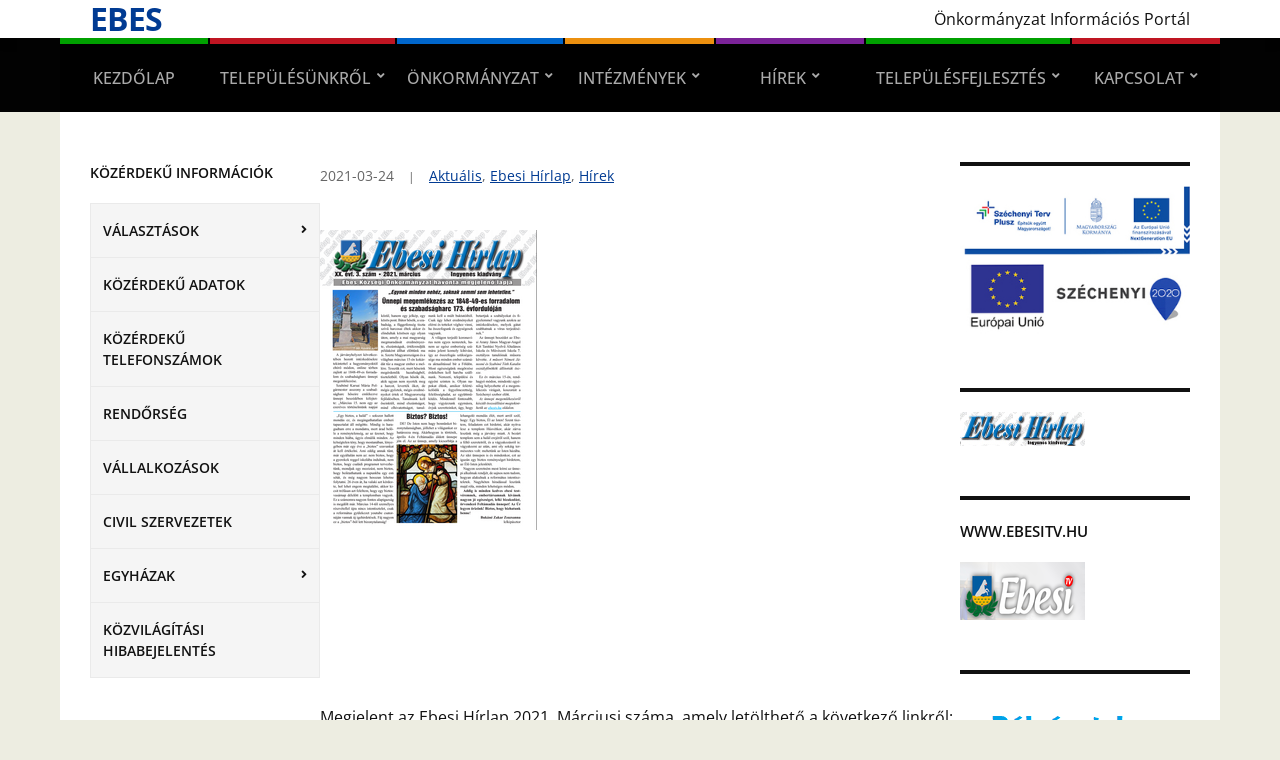

--- FILE ---
content_type: text/html; charset=UTF-8
request_url: https://www.ebes.hu/ebesi-hirlap-2021-marcius/
body_size: 16858
content:
<!DOCTYPE html>
<html lang="hu">
	<head>
		<meta charset="UTF-8" />
		<meta http-equiv="X-UA-Compatible" content="IE=edge" />
		<meta name="viewport" content="width=device-width, initial-scale=1.0" />
		<link rel="profile" href="//gmpg.org/xfn/11" />
	<title>Ebesi Hírlap, 2021. Március &#8211; Ebes</title>
<meta name='robots' content='max-image-preview:large' />
	<style>img:is([sizes="auto" i], [sizes^="auto," i]) { contain-intrinsic-size: 3000px 1500px }</style>
	<link rel="alternate" type="application/rss+xml" title="Ebes &raquo; hírcsatorna" href="https://www.ebes.hu/feed/" />
<link rel="alternate" type="application/rss+xml" title="Ebes &raquo; hozzászólás hírcsatorna" href="https://www.ebes.hu/comments/feed/" />
<script type="text/javascript">
/* <![CDATA[ */
window._wpemojiSettings = {"baseUrl":"https:\/\/s.w.org\/images\/core\/emoji\/16.0.1\/72x72\/","ext":".png","svgUrl":"https:\/\/s.w.org\/images\/core\/emoji\/16.0.1\/svg\/","svgExt":".svg","source":{"concatemoji":"https:\/\/www.ebes.hu\/wp-includes\/js\/wp-emoji-release.min.js?ver=6.8.3"}};
/*! This file is auto-generated */
!function(s,n){var o,i,e;function c(e){try{var t={supportTests:e,timestamp:(new Date).valueOf()};sessionStorage.setItem(o,JSON.stringify(t))}catch(e){}}function p(e,t,n){e.clearRect(0,0,e.canvas.width,e.canvas.height),e.fillText(t,0,0);var t=new Uint32Array(e.getImageData(0,0,e.canvas.width,e.canvas.height).data),a=(e.clearRect(0,0,e.canvas.width,e.canvas.height),e.fillText(n,0,0),new Uint32Array(e.getImageData(0,0,e.canvas.width,e.canvas.height).data));return t.every(function(e,t){return e===a[t]})}function u(e,t){e.clearRect(0,0,e.canvas.width,e.canvas.height),e.fillText(t,0,0);for(var n=e.getImageData(16,16,1,1),a=0;a<n.data.length;a++)if(0!==n.data[a])return!1;return!0}function f(e,t,n,a){switch(t){case"flag":return n(e,"\ud83c\udff3\ufe0f\u200d\u26a7\ufe0f","\ud83c\udff3\ufe0f\u200b\u26a7\ufe0f")?!1:!n(e,"\ud83c\udde8\ud83c\uddf6","\ud83c\udde8\u200b\ud83c\uddf6")&&!n(e,"\ud83c\udff4\udb40\udc67\udb40\udc62\udb40\udc65\udb40\udc6e\udb40\udc67\udb40\udc7f","\ud83c\udff4\u200b\udb40\udc67\u200b\udb40\udc62\u200b\udb40\udc65\u200b\udb40\udc6e\u200b\udb40\udc67\u200b\udb40\udc7f");case"emoji":return!a(e,"\ud83e\udedf")}return!1}function g(e,t,n,a){var r="undefined"!=typeof WorkerGlobalScope&&self instanceof WorkerGlobalScope?new OffscreenCanvas(300,150):s.createElement("canvas"),o=r.getContext("2d",{willReadFrequently:!0}),i=(o.textBaseline="top",o.font="600 32px Arial",{});return e.forEach(function(e){i[e]=t(o,e,n,a)}),i}function t(e){var t=s.createElement("script");t.src=e,t.defer=!0,s.head.appendChild(t)}"undefined"!=typeof Promise&&(o="wpEmojiSettingsSupports",i=["flag","emoji"],n.supports={everything:!0,everythingExceptFlag:!0},e=new Promise(function(e){s.addEventListener("DOMContentLoaded",e,{once:!0})}),new Promise(function(t){var n=function(){try{var e=JSON.parse(sessionStorage.getItem(o));if("object"==typeof e&&"number"==typeof e.timestamp&&(new Date).valueOf()<e.timestamp+604800&&"object"==typeof e.supportTests)return e.supportTests}catch(e){}return null}();if(!n){if("undefined"!=typeof Worker&&"undefined"!=typeof OffscreenCanvas&&"undefined"!=typeof URL&&URL.createObjectURL&&"undefined"!=typeof Blob)try{var e="postMessage("+g.toString()+"("+[JSON.stringify(i),f.toString(),p.toString(),u.toString()].join(",")+"));",a=new Blob([e],{type:"text/javascript"}),r=new Worker(URL.createObjectURL(a),{name:"wpTestEmojiSupports"});return void(r.onmessage=function(e){c(n=e.data),r.terminate(),t(n)})}catch(e){}c(n=g(i,f,p,u))}t(n)}).then(function(e){for(var t in e)n.supports[t]=e[t],n.supports.everything=n.supports.everything&&n.supports[t],"flag"!==t&&(n.supports.everythingExceptFlag=n.supports.everythingExceptFlag&&n.supports[t]);n.supports.everythingExceptFlag=n.supports.everythingExceptFlag&&!n.supports.flag,n.DOMReady=!1,n.readyCallback=function(){n.DOMReady=!0}}).then(function(){return e}).then(function(){var e;n.supports.everything||(n.readyCallback(),(e=n.source||{}).concatemoji?t(e.concatemoji):e.wpemoji&&e.twemoji&&(t(e.twemoji),t(e.wpemoji)))}))}((window,document),window._wpemojiSettings);
/* ]]> */
</script>
<link rel='stylesheet' id='twb-open-sans-css' href='https://fonts.googleapis.com/css?family=Open+Sans%3A300%2C400%2C500%2C600%2C700%2C800&#038;display=swap&#038;ver=6.8.3' type='text/css' media='all' />
<link rel='stylesheet' id='twbbwg-global-css' href='https://www.ebes.hu/wp-content/plugins/photo-gallery/booster/assets/css/global.css?ver=1.0.0' type='text/css' media='all' />
<link rel='stylesheet' id='pt-cv-public-style-css' href='https://www.ebes.hu/wp-content/plugins/content-views-query-and-display-post-page/public/assets/css/cv.css?ver=4.2.1' type='text/css' media='all' />
<style id='wp-emoji-styles-inline-css' type='text/css'>

	img.wp-smiley, img.emoji {
		display: inline !important;
		border: none !important;
		box-shadow: none !important;
		height: 1em !important;
		width: 1em !important;
		margin: 0 0.07em !important;
		vertical-align: -0.1em !important;
		background: none !important;
		padding: 0 !important;
	}
</style>
<link rel='stylesheet' id='wp-block-library-css' href='https://www.ebes.hu/wp-includes/css/dist/block-library/style.min.css?ver=6.8.3' type='text/css' media='all' />
<style id='classic-theme-styles-inline-css' type='text/css'>
/*! This file is auto-generated */
.wp-block-button__link{color:#fff;background-color:#32373c;border-radius:9999px;box-shadow:none;text-decoration:none;padding:calc(.667em + 2px) calc(1.333em + 2px);font-size:1.125em}.wp-block-file__button{background:#32373c;color:#fff;text-decoration:none}
</style>
<style id='pdfemb-pdf-embedder-viewer-style-inline-css' type='text/css'>
.wp-block-pdfemb-pdf-embedder-viewer{max-width:none}

</style>
<style id='global-styles-inline-css' type='text/css'>
:root{--wp--preset--aspect-ratio--square: 1;--wp--preset--aspect-ratio--4-3: 4/3;--wp--preset--aspect-ratio--3-4: 3/4;--wp--preset--aspect-ratio--3-2: 3/2;--wp--preset--aspect-ratio--2-3: 2/3;--wp--preset--aspect-ratio--16-9: 16/9;--wp--preset--aspect-ratio--9-16: 9/16;--wp--preset--color--black: #000000;--wp--preset--color--cyan-bluish-gray: #abb8c3;--wp--preset--color--white: #ffffff;--wp--preset--color--pale-pink: #f78da7;--wp--preset--color--vivid-red: #cf2e2e;--wp--preset--color--luminous-vivid-orange: #ff6900;--wp--preset--color--luminous-vivid-amber: #fcb900;--wp--preset--color--light-green-cyan: #7bdcb5;--wp--preset--color--vivid-green-cyan: #00d084;--wp--preset--color--pale-cyan-blue: #8ed1fc;--wp--preset--color--vivid-cyan-blue: #0693e3;--wp--preset--color--vivid-purple: #9b51e0;--wp--preset--gradient--vivid-cyan-blue-to-vivid-purple: linear-gradient(135deg,rgba(6,147,227,1) 0%,rgb(155,81,224) 100%);--wp--preset--gradient--light-green-cyan-to-vivid-green-cyan: linear-gradient(135deg,rgb(122,220,180) 0%,rgb(0,208,130) 100%);--wp--preset--gradient--luminous-vivid-amber-to-luminous-vivid-orange: linear-gradient(135deg,rgba(252,185,0,1) 0%,rgba(255,105,0,1) 100%);--wp--preset--gradient--luminous-vivid-orange-to-vivid-red: linear-gradient(135deg,rgba(255,105,0,1) 0%,rgb(207,46,46) 100%);--wp--preset--gradient--very-light-gray-to-cyan-bluish-gray: linear-gradient(135deg,rgb(238,238,238) 0%,rgb(169,184,195) 100%);--wp--preset--gradient--cool-to-warm-spectrum: linear-gradient(135deg,rgb(74,234,220) 0%,rgb(151,120,209) 20%,rgb(207,42,186) 40%,rgb(238,44,130) 60%,rgb(251,105,98) 80%,rgb(254,248,76) 100%);--wp--preset--gradient--blush-light-purple: linear-gradient(135deg,rgb(255,206,236) 0%,rgb(152,150,240) 100%);--wp--preset--gradient--blush-bordeaux: linear-gradient(135deg,rgb(254,205,165) 0%,rgb(254,45,45) 50%,rgb(107,0,62) 100%);--wp--preset--gradient--luminous-dusk: linear-gradient(135deg,rgb(255,203,112) 0%,rgb(199,81,192) 50%,rgb(65,88,208) 100%);--wp--preset--gradient--pale-ocean: linear-gradient(135deg,rgb(255,245,203) 0%,rgb(182,227,212) 50%,rgb(51,167,181) 100%);--wp--preset--gradient--electric-grass: linear-gradient(135deg,rgb(202,248,128) 0%,rgb(113,206,126) 100%);--wp--preset--gradient--midnight: linear-gradient(135deg,rgb(2,3,129) 0%,rgb(40,116,252) 100%);--wp--preset--font-size--small: 13px;--wp--preset--font-size--medium: 20px;--wp--preset--font-size--large: 36px;--wp--preset--font-size--x-large: 42px;--wp--preset--spacing--20: 0.44rem;--wp--preset--spacing--30: 0.67rem;--wp--preset--spacing--40: 1rem;--wp--preset--spacing--50: 1.5rem;--wp--preset--spacing--60: 2.25rem;--wp--preset--spacing--70: 3.38rem;--wp--preset--spacing--80: 5.06rem;--wp--preset--shadow--natural: 6px 6px 9px rgba(0, 0, 0, 0.2);--wp--preset--shadow--deep: 12px 12px 50px rgba(0, 0, 0, 0.4);--wp--preset--shadow--sharp: 6px 6px 0px rgba(0, 0, 0, 0.2);--wp--preset--shadow--outlined: 6px 6px 0px -3px rgba(255, 255, 255, 1), 6px 6px rgba(0, 0, 0, 1);--wp--preset--shadow--crisp: 6px 6px 0px rgba(0, 0, 0, 1);}:where(.is-layout-flex){gap: 0.5em;}:where(.is-layout-grid){gap: 0.5em;}body .is-layout-flex{display: flex;}.is-layout-flex{flex-wrap: wrap;align-items: center;}.is-layout-flex > :is(*, div){margin: 0;}body .is-layout-grid{display: grid;}.is-layout-grid > :is(*, div){margin: 0;}:where(.wp-block-columns.is-layout-flex){gap: 2em;}:where(.wp-block-columns.is-layout-grid){gap: 2em;}:where(.wp-block-post-template.is-layout-flex){gap: 1.25em;}:where(.wp-block-post-template.is-layout-grid){gap: 1.25em;}.has-black-color{color: var(--wp--preset--color--black) !important;}.has-cyan-bluish-gray-color{color: var(--wp--preset--color--cyan-bluish-gray) !important;}.has-white-color{color: var(--wp--preset--color--white) !important;}.has-pale-pink-color{color: var(--wp--preset--color--pale-pink) !important;}.has-vivid-red-color{color: var(--wp--preset--color--vivid-red) !important;}.has-luminous-vivid-orange-color{color: var(--wp--preset--color--luminous-vivid-orange) !important;}.has-luminous-vivid-amber-color{color: var(--wp--preset--color--luminous-vivid-amber) !important;}.has-light-green-cyan-color{color: var(--wp--preset--color--light-green-cyan) !important;}.has-vivid-green-cyan-color{color: var(--wp--preset--color--vivid-green-cyan) !important;}.has-pale-cyan-blue-color{color: var(--wp--preset--color--pale-cyan-blue) !important;}.has-vivid-cyan-blue-color{color: var(--wp--preset--color--vivid-cyan-blue) !important;}.has-vivid-purple-color{color: var(--wp--preset--color--vivid-purple) !important;}.has-black-background-color{background-color: var(--wp--preset--color--black) !important;}.has-cyan-bluish-gray-background-color{background-color: var(--wp--preset--color--cyan-bluish-gray) !important;}.has-white-background-color{background-color: var(--wp--preset--color--white) !important;}.has-pale-pink-background-color{background-color: var(--wp--preset--color--pale-pink) !important;}.has-vivid-red-background-color{background-color: var(--wp--preset--color--vivid-red) !important;}.has-luminous-vivid-orange-background-color{background-color: var(--wp--preset--color--luminous-vivid-orange) !important;}.has-luminous-vivid-amber-background-color{background-color: var(--wp--preset--color--luminous-vivid-amber) !important;}.has-light-green-cyan-background-color{background-color: var(--wp--preset--color--light-green-cyan) !important;}.has-vivid-green-cyan-background-color{background-color: var(--wp--preset--color--vivid-green-cyan) !important;}.has-pale-cyan-blue-background-color{background-color: var(--wp--preset--color--pale-cyan-blue) !important;}.has-vivid-cyan-blue-background-color{background-color: var(--wp--preset--color--vivid-cyan-blue) !important;}.has-vivid-purple-background-color{background-color: var(--wp--preset--color--vivid-purple) !important;}.has-black-border-color{border-color: var(--wp--preset--color--black) !important;}.has-cyan-bluish-gray-border-color{border-color: var(--wp--preset--color--cyan-bluish-gray) !important;}.has-white-border-color{border-color: var(--wp--preset--color--white) !important;}.has-pale-pink-border-color{border-color: var(--wp--preset--color--pale-pink) !important;}.has-vivid-red-border-color{border-color: var(--wp--preset--color--vivid-red) !important;}.has-luminous-vivid-orange-border-color{border-color: var(--wp--preset--color--luminous-vivid-orange) !important;}.has-luminous-vivid-amber-border-color{border-color: var(--wp--preset--color--luminous-vivid-amber) !important;}.has-light-green-cyan-border-color{border-color: var(--wp--preset--color--light-green-cyan) !important;}.has-vivid-green-cyan-border-color{border-color: var(--wp--preset--color--vivid-green-cyan) !important;}.has-pale-cyan-blue-border-color{border-color: var(--wp--preset--color--pale-cyan-blue) !important;}.has-vivid-cyan-blue-border-color{border-color: var(--wp--preset--color--vivid-cyan-blue) !important;}.has-vivid-purple-border-color{border-color: var(--wp--preset--color--vivid-purple) !important;}.has-vivid-cyan-blue-to-vivid-purple-gradient-background{background: var(--wp--preset--gradient--vivid-cyan-blue-to-vivid-purple) !important;}.has-light-green-cyan-to-vivid-green-cyan-gradient-background{background: var(--wp--preset--gradient--light-green-cyan-to-vivid-green-cyan) !important;}.has-luminous-vivid-amber-to-luminous-vivid-orange-gradient-background{background: var(--wp--preset--gradient--luminous-vivid-amber-to-luminous-vivid-orange) !important;}.has-luminous-vivid-orange-to-vivid-red-gradient-background{background: var(--wp--preset--gradient--luminous-vivid-orange-to-vivid-red) !important;}.has-very-light-gray-to-cyan-bluish-gray-gradient-background{background: var(--wp--preset--gradient--very-light-gray-to-cyan-bluish-gray) !important;}.has-cool-to-warm-spectrum-gradient-background{background: var(--wp--preset--gradient--cool-to-warm-spectrum) !important;}.has-blush-light-purple-gradient-background{background: var(--wp--preset--gradient--blush-light-purple) !important;}.has-blush-bordeaux-gradient-background{background: var(--wp--preset--gradient--blush-bordeaux) !important;}.has-luminous-dusk-gradient-background{background: var(--wp--preset--gradient--luminous-dusk) !important;}.has-pale-ocean-gradient-background{background: var(--wp--preset--gradient--pale-ocean) !important;}.has-electric-grass-gradient-background{background: var(--wp--preset--gradient--electric-grass) !important;}.has-midnight-gradient-background{background: var(--wp--preset--gradient--midnight) !important;}.has-small-font-size{font-size: var(--wp--preset--font-size--small) !important;}.has-medium-font-size{font-size: var(--wp--preset--font-size--medium) !important;}.has-large-font-size{font-size: var(--wp--preset--font-size--large) !important;}.has-x-large-font-size{font-size: var(--wp--preset--font-size--x-large) !important;}
:where(.wp-block-post-template.is-layout-flex){gap: 1.25em;}:where(.wp-block-post-template.is-layout-grid){gap: 1.25em;}
:where(.wp-block-columns.is-layout-flex){gap: 2em;}:where(.wp-block-columns.is-layout-grid){gap: 2em;}
:root :where(.wp-block-pullquote){font-size: 1.5em;line-height: 1.6;}
</style>
<link rel='stylesheet' id='bwg_fonts-css' href='https://www.ebes.hu/wp-content/plugins/photo-gallery/css/bwg-fonts/fonts.css?ver=0.0.1' type='text/css' media='all' />
<link rel='stylesheet' id='sumoselect-css' href='https://www.ebes.hu/wp-content/plugins/photo-gallery/css/sumoselect.min.css?ver=3.4.6' type='text/css' media='all' />
<link rel='stylesheet' id='mCustomScrollbar-css' href='https://www.ebes.hu/wp-content/plugins/photo-gallery/css/jquery.mCustomScrollbar.min.css?ver=3.1.5' type='text/css' media='all' />
<link rel='stylesheet' id='bwg_frontend-css' href='https://www.ebes.hu/wp-content/plugins/photo-gallery/css/styles.min.css?ver=1.8.37' type='text/css' media='all' />
<style id='wpxpo-global-style-inline-css' type='text/css'>
:root { --preset-color1: #037fff --preset-color2: #026fe0 --preset-color3: #071323 --preset-color4: #132133 --preset-color5: #34495e --preset-color6: #787676 --preset-color7: #f0f2f3 --preset-color8: #f8f9fa --preset-color9: #ffffff }
</style>
<style id='ultp-preset-colors-style-inline-css' type='text/css'>
:root { --postx_preset_Base_1_color: #f4f4ff; --postx_preset_Base_2_color: #dddff8; --postx_preset_Base_3_color: #B4B4D6; --postx_preset_Primary_color: #3323f0; --postx_preset_Secondary_color: #4a5fff; --postx_preset_Tertiary_color: #FFFFFF; --postx_preset_Contrast_3_color: #545472; --postx_preset_Contrast_2_color: #262657; --postx_preset_Contrast_1_color: #10102e; --postx_preset_Over_Primary_color: #ffffff;  }
</style>
<style id='ultp-preset-gradient-style-inline-css' type='text/css'>
:root { --postx_preset_Primary_to_Secondary_to_Right_gradient: linear-gradient(90deg, var(--postx_preset_Primary_color) 0%, var(--postx_preset_Secondary_color) 100%); --postx_preset_Primary_to_Secondary_to_Bottom_gradient: linear-gradient(180deg, var(--postx_preset_Primary_color) 0%, var(--postx_preset_Secondary_color) 100%); --postx_preset_Secondary_to_Primary_to_Right_gradient: linear-gradient(90deg, var(--postx_preset_Secondary_color) 0%, var(--postx_preset_Primary_color) 100%); --postx_preset_Secondary_to_Primary_to_Bottom_gradient: linear-gradient(180deg, var(--postx_preset_Secondary_color) 0%, var(--postx_preset_Primary_color) 100%); --postx_preset_Cold_Evening_gradient: linear-gradient(0deg, rgb(12, 52, 131) 0%, rgb(162, 182, 223) 100%, rgb(107, 140, 206) 100%, rgb(162, 182, 223) 100%); --postx_preset_Purple_Division_gradient: linear-gradient(0deg, rgb(112, 40, 228) 0%, rgb(229, 178, 202) 100%); --postx_preset_Over_Sun_gradient: linear-gradient(60deg, rgb(171, 236, 214) 0%, rgb(251, 237, 150) 100%); --postx_preset_Morning_Salad_gradient: linear-gradient(-255deg, rgb(183, 248, 219) 0%, rgb(80, 167, 194) 100%); --postx_preset_Fabled_Sunset_gradient: linear-gradient(-270deg, rgb(35, 21, 87) 0%, rgb(68, 16, 122) 29%, rgb(255, 19, 97) 67%, rgb(255, 248, 0) 100%);  }
</style>
<style id='ultp-preset-typo-style-inline-css' type='text/css'>
@import url('https://fonts.googleapis.com/css?family=Roboto:100,100i,300,300i,400,400i,500,500i,700,700i,900,900i'); :root { --postx_preset_Heading_typo_font_family: Roboto; --postx_preset_Heading_typo_font_family_type: sans-serif; --postx_preset_Heading_typo_font_weight: 600; --postx_preset_Heading_typo_text_transform: capitalize; --postx_preset_Body_and_Others_typo_font_family: Roboto; --postx_preset_Body_and_Others_typo_font_family_type: sans-serif; --postx_preset_Body_and_Others_typo_font_weight: 400; --postx_preset_Body_and_Others_typo_text_transform: lowercase; --postx_preset_body_typo_font_size_lg: 16px; --postx_preset_paragraph_1_typo_font_size_lg: 12px; --postx_preset_paragraph_2_typo_font_size_lg: 12px; --postx_preset_paragraph_3_typo_font_size_lg: 12px; --postx_preset_heading_h1_typo_font_size_lg: 42px; --postx_preset_heading_h2_typo_font_size_lg: 36px; --postx_preset_heading_h3_typo_font_size_lg: 30px; --postx_preset_heading_h4_typo_font_size_lg: 24px; --postx_preset_heading_h5_typo_font_size_lg: 20px; --postx_preset_heading_h6_typo_font_size_lg: 16px; }
</style>
<link rel='stylesheet' id='dashicons-css' href='https://www.ebes.hu/wp-includes/css/dashicons.min.css?ver=6.8.3' type='text/css' media='all' />
<link rel='stylesheet' id='city-hall-style-css' href='https://www.ebes.hu/wp-content/themes/city-hall/style.css?ver=2.3.1' type='text/css' media='all' />
<link rel='stylesheet' id='ilovewp-icomoon-css' href='https://www.ebes.hu/wp-content/themes/city-hall/css/icomoon.css?ver=2.3.1' type='text/css' media='all' />
<script type="text/javascript" src="https://www.ebes.hu/wp-includes/js/jquery/jquery.min.js?ver=3.7.1" id="jquery-core-js"></script>
<script type="text/javascript" src="https://www.ebes.hu/wp-includes/js/jquery/jquery-migrate.min.js?ver=3.4.1" id="jquery-migrate-js"></script>
<script type="text/javascript" src="https://www.ebes.hu/wp-content/plugins/photo-gallery/booster/assets/js/circle-progress.js?ver=1.2.2" id="twbbwg-circle-js"></script>
<script type="text/javascript" id="twbbwg-global-js-extra">
/* <![CDATA[ */
var twb = {"nonce":"6c6a7cec31","ajax_url":"https:\/\/www.ebes.hu\/wp-admin\/admin-ajax.php","plugin_url":"https:\/\/www.ebes.hu\/wp-content\/plugins\/photo-gallery\/booster","href":"https:\/\/www.ebes.hu\/wp-admin\/admin.php?page=twbbwg_photo-gallery"};
var twb = {"nonce":"6c6a7cec31","ajax_url":"https:\/\/www.ebes.hu\/wp-admin\/admin-ajax.php","plugin_url":"https:\/\/www.ebes.hu\/wp-content\/plugins\/photo-gallery\/booster","href":"https:\/\/www.ebes.hu\/wp-admin\/admin.php?page=twbbwg_photo-gallery"};
/* ]]> */
</script>
<script type="text/javascript" src="https://www.ebes.hu/wp-content/plugins/photo-gallery/booster/assets/js/global.js?ver=1.0.0" id="twbbwg-global-js"></script>
<script type="text/javascript" src="https://www.ebes.hu/wp-content/plugins/photo-gallery/js/jquery.sumoselect.min.js?ver=3.4.6" id="sumoselect-js"></script>
<script type="text/javascript" src="https://www.ebes.hu/wp-content/plugins/photo-gallery/js/tocca.min.js?ver=2.0.9" id="bwg_mobile-js"></script>
<script type="text/javascript" src="https://www.ebes.hu/wp-content/plugins/photo-gallery/js/jquery.mCustomScrollbar.concat.min.js?ver=3.1.5" id="mCustomScrollbar-js"></script>
<script type="text/javascript" src="https://www.ebes.hu/wp-content/plugins/photo-gallery/js/jquery.fullscreen.min.js?ver=0.6.0" id="jquery-fullscreen-js"></script>
<script type="text/javascript" id="bwg_frontend-js-extra">
/* <![CDATA[ */
var bwg_objectsL10n = {"bwg_field_required":"field is required.","bwg_mail_validation":"This is not a valid email address.","bwg_search_result":"There are no images matching your search.","bwg_select_tag":"Select Tag","bwg_order_by":"Order By","bwg_search":"Search","bwg_show_ecommerce":"Show Ecommerce","bwg_hide_ecommerce":"Hide Ecommerce","bwg_show_comments":"Show Comments","bwg_hide_comments":"Hide Comments","bwg_restore":"Restore","bwg_maximize":"Maximize","bwg_fullscreen":"Fullscreen","bwg_exit_fullscreen":"Exit Fullscreen","bwg_search_tag":"SEARCH...","bwg_tag_no_match":"No tags found","bwg_all_tags_selected":"All tags selected","bwg_tags_selected":"tags selected","play":"Play","pause":"Pause","is_pro":"","bwg_play":"Play","bwg_pause":"Pause","bwg_hide_info":"Hide info","bwg_show_info":"Show info","bwg_hide_rating":"Hide rating","bwg_show_rating":"Show rating","ok":"Ok","cancel":"Cancel","select_all":"Select all","lazy_load":"0","lazy_loader":"https:\/\/www.ebes.hu\/wp-content\/plugins\/photo-gallery\/images\/ajax_loader.png","front_ajax":"0","bwg_tag_see_all":"see all tags","bwg_tag_see_less":"see less tags"};
/* ]]> */
</script>
<script type="text/javascript" src="https://www.ebes.hu/wp-content/plugins/photo-gallery/js/scripts.min.js?ver=1.8.37" id="bwg_frontend-js"></script>
<script type="text/javascript" src="https://www.ebes.hu/wp-includes/js/plupload/moxie.min.js?ver=1.3.5.1" id="moxiejs-js"></script>
<script type="text/javascript" src="https://www.ebes.hu/wp-includes/js/plupload/plupload.min.js?ver=2.1.9" id="plupload-js"></script>
<!--[if lt IE 8]>
<script type="text/javascript" src="https://www.ebes.hu/wp-includes/js/json2.min.js?ver=2015-05-03" id="json2-js"></script>
<![endif]-->
<script type="text/javascript" src="https://www.ebes.hu/wp-content/themes/city-hall/js/superfish.min.js?ver=1" id="jquery-superfish-js"></script>
<link rel="https://api.w.org/" href="https://www.ebes.hu/wp-json/" /><link rel="alternate" title="JSON" type="application/json" href="https://www.ebes.hu/wp-json/wp/v2/posts/4726" /><link rel="EditURI" type="application/rsd+xml" title="RSD" href="https://www.ebes.hu/xmlrpc.php?rsd" />
<meta name="generator" content="WordPress 6.8.3" />
<link rel="canonical" href="https://www.ebes.hu/ebesi-hirlap-2021-marcius/" />
<link rel='shortlink' href='https://www.ebes.hu/?p=4726' />
<link rel="alternate" title="oEmbed (JSON)" type="application/json+oembed" href="https://www.ebes.hu/wp-json/oembed/1.0/embed?url=https%3A%2F%2Fwww.ebes.hu%2Febesi-hirlap-2021-marcius%2F" />
<link rel="alternate" title="oEmbed (XML)" type="text/xml+oembed" href="https://www.ebes.hu/wp-json/oembed/1.0/embed?url=https%3A%2F%2Fwww.ebes.hu%2Febesi-hirlap-2021-marcius%2F&#038;format=xml" />
<!-- Analytics by WP Statistics - https://wp-statistics.com -->
<style type="text/css" id="custom-background-css">
body.custom-background { background-color: #edede1; }
</style>
	<link rel="icon" href="https://www.ebes.hu/wp-content/uploads/2016/06/cropped-Ebes_logo-e1465369762436-32x32.jpg" sizes="32x32" />
<link rel="icon" href="https://www.ebes.hu/wp-content/uploads/2016/06/cropped-Ebes_logo-e1465369762436-192x192.jpg" sizes="192x192" />
<link rel="apple-touch-icon" href="https://www.ebes.hu/wp-content/uploads/2016/06/cropped-Ebes_logo-e1465369762436-180x180.jpg" />
<meta name="msapplication-TileImage" content="https://www.ebes.hu/wp-content/uploads/2016/06/cropped-Ebes_logo-e1465369762436-270x270.jpg" />
		<style type="text/css" id="wp-custom-css">
			#site-masthead-branding{
	padding: 5px 0;
}



.site-column-main-wrapper{
	#width: 900px;
}

#site-column-main .site-column-content-wrapper{
	padding: 0 20px;
}



.page-title{
	display:none;
}		</style>
		</head>

<body class="wp-singular post-template-default single single-post postid-4726 single-format-standard custom-background wp-embed-responsive wp-theme-city-hall postx-page  page-header-left page-menu-overlaid page-sidebar-both">


<div id="container">

	<a class="skip-link screen-reader-text" href="#site-main">Skip to content</a>
	<header id="site-masthead" class="site-section site-section-masthead">
		<div id="site-masthead-branding">
			<div class="site-section-wrapper site-wrapper-width site-section-wrapper-masthead">
				<div id="site-logo">
									<p class="site-title"><a href="https://www.ebes.hu/" rel="home">Ebes</a></p>
					<p class="site-description"></p>
								</div><!-- #site-logo -->
				<div id="site-header-extra">
										<div id="site-header-widgets"><div class="widget widget_text clearfix" id="text-3">			<div class="textwidget"><p>Önkormányzat Információs Portál</p>
</div>
		</div></div><!-- #site-header-widgets -->				</div><!-- #site-header-extra-->
			</div><!-- .site-section-wrapper .site-section-wrapper-masthead -->
		</div><!-- #site-masthead-branding -->
		<div id="site-masthead-cover-menu">
						<nav id="site-primary-nav">
				<div class="site-section-wrapper site-wrapper-width site-section-wrapper-primary-menu">
				<span id="site-mobile-menu-toggle">
	<button class="site-toggle-anchor">
		<span class="site-toggle-icon site-toggle-icon-open is-visible icon-icomoon academia-icon-bars"></span>
		<span class="site-toggle-label site-toggle-label-open is-visible">Open Menu</span>
		<span class="site-toggle-icon site-toggle-icon-close icon-icomoon academia-icon-bars"></span>
		<span class="site-toggle-label site-toggle-label-close">Close Menu</span>
	</button><!-- .toggle-anchor -->
</span><!-- #site-mobile-menu-toggle -->

<div id="site-mobile-menu">

	<div class="menu-wrapper">

		
		<nav class="mobile-menu" aria-label="Mobile Menu">

			<ul class="mobile-menu-ul">

			<ul id="menu-fomenu" class="menu"><li id="menu-item-239" class="menu-item menu-item-type-custom menu-item-object-custom menu-item-home menu-item-239"><a href="http://www.ebes.hu">Kezdőlap</a></li>
<li id="menu-item-240" class="menu-item menu-item-type-custom menu-item-object-custom menu-item-has-children menu-item-240"><a href="#">Településünkről</a><button class="sub-menu-toggle toggle-anchor"><span class="screen-reader-text">Show sub menu</span><span class="icon-icomoon academia-icon-chevron-down"></span></span></button>
<ul class="sub-menu">
	<li id="menu-item-246" class="menu-item menu-item-type-post_type menu-item-object-page menu-item-246"><a href="https://www.ebes.hu/telepulesunkrol/polgarmesteri-koszonto/">Polgármesteri köszöntő</a></li>
	<li id="menu-item-324" class="menu-item menu-item-type-post_type menu-item-object-page menu-item-324"><a href="https://www.ebes.hu/telepulesunkrol/telepulestortenet/">Településtörténet</a></li>
	<li id="menu-item-321" class="menu-item menu-item-type-post_type menu-item-object-page menu-item-321"><a href="https://www.ebes.hu/telepulesunkrol/latnivalok/">Látnivalók</a></li>
	<li id="menu-item-320" class="menu-item menu-item-type-post_type menu-item-object-page menu-item-320"><a href="https://www.ebes.hu/telepulesunkrol/kornyek-latnivalok/">Környék látnivalók</a></li>
	<li id="menu-item-323" class="menu-item menu-item-type-post_type menu-item-object-page menu-item-323"><a href="https://www.ebes.hu/telepulesunkrol/telepulesi-ertektar/">Települési Értéktár</a></li>
	<li id="menu-item-322" class="menu-item menu-item-type-post_type menu-item-object-page menu-item-322"><a href="https://www.ebes.hu/telepulesunkrol/szallashelyek/">Szálláshelyek</a></li>
	<li id="menu-item-3878" class="menu-item menu-item-type-post_type menu-item-object-page menu-item-3878"><a href="https://www.ebes.hu/telepulesunkrol/galeria/">Galéria</a></li>
</ul>
</li>
<li id="menu-item-241" class="menu-item menu-item-type-custom menu-item-object-custom menu-item-has-children menu-item-241"><a href="#">Önkormányzat</a><button class="sub-menu-toggle toggle-anchor"><span class="screen-reader-text">Show sub menu</span><span class="icon-icomoon academia-icon-chevron-down"></span></span></button>
<ul class="sub-menu">
	<li id="menu-item-3589" class="menu-item menu-item-type-post_type menu-item-object-page menu-item-3589"><a href="https://www.ebes.hu/onkormanyzat/adatvedelem/">Adatvédelem</a></li>
	<li id="menu-item-303" class="menu-item menu-item-type-post_type menu-item-object-page menu-item-303"><a href="https://www.ebes.hu/onkormanyzat/kepviselo-testulet/">Képviselő-testület</a></li>
	<li id="menu-item-307" class="menu-item menu-item-type-post_type menu-item-object-page menu-item-307"><a href="https://www.ebes.hu/onkormanyzat/rendeletek/">Rendeletek</a></li>
	<li id="menu-item-1472" class="menu-item menu-item-type-custom menu-item-object-custom menu-item-has-children menu-item-1472"><a href="#">Testületi ülések</a><button class="sub-menu-toggle toggle-anchor"><span class="screen-reader-text">Show sub menu</span><span class="icon-icomoon academia-icon-chevron-down"></span></span></button>
	<ul class="sub-menu">
		<li id="menu-item-1469" class="menu-item menu-item-type-post_type menu-item-object-page menu-item-1469"><a href="https://www.ebes.hu/onkormanyzat/onkormanyzat/meghivo/">Meghívó</a></li>
		<li id="menu-item-1468" class="menu-item menu-item-type-post_type menu-item-object-page menu-item-1468"><a href="https://www.ebes.hu/onkormanyzat/onkormanyzat/napirend/">Napirend</a></li>
		<li id="menu-item-1471" class="menu-item menu-item-type-post_type menu-item-object-page menu-item-1471"><a href="https://www.ebes.hu/onkormanyzat/testuleti-ulesek/">Jegyzőkönyv</a></li>
	</ul>
</li>
	<li id="menu-item-306" class="menu-item menu-item-type-post_type menu-item-object-page menu-item-306"><a href="https://www.ebes.hu/onkormanyzat/polgarmesteri-hivatal/">Polgármesteri Hivatal</a></li>
	<li id="menu-item-304" class="menu-item menu-item-type-post_type menu-item-object-page menu-item-304"><a href="https://www.ebes.hu/onkormanyzat/letoltheto-dokumentumok/">Letölthető dokumentumok</a></li>
	<li id="menu-item-2933" class="menu-item menu-item-type-post_type menu-item-object-page menu-item-2933"><a href="https://www.ebes.hu/elektronikus-ugyintezes/">Elektronikus ügyintézés</a></li>
</ul>
</li>
<li id="menu-item-242" class="menu-item menu-item-type-custom menu-item-object-custom menu-item-has-children menu-item-242"><a href="#">Intézmények</a><button class="sub-menu-toggle toggle-anchor"><span class="screen-reader-text">Show sub menu</span><span class="icon-icomoon academia-icon-chevron-down"></span></span></button>
<ul class="sub-menu">
	<li id="menu-item-311" class="menu-item menu-item-type-post_type menu-item-object-page menu-item-311"><a href="https://www.ebes.hu/onkormanyzati-intezmenyek/arany-j-m-a-k-t-ny-a-es-ami/">Ebesi Arany János Magyar &#8211; Angol Két Tanítási Nyelvű Általános Iskola</a></li>
	<li id="menu-item-312" class="menu-item menu-item-type-post_type menu-item-object-page menu-item-312"><a href="https://www.ebes.hu/onkormanyzati-intezmenyek/benedek-elek-ovoda/">Benedek Elek Óvoda és Bölcsőde</a></li>
	<li id="menu-item-310" class="menu-item menu-item-type-post_type menu-item-object-page menu-item-310"><a href="https://www.ebes.hu/onkormanyzati-intezmenyek/alapszolgaltatasi-kozpont/">Ebesi Alapszolgáltatási Központ és Idősek Otthona</a></li>
	<li id="menu-item-313" class="menu-item menu-item-type-post_type menu-item-object-page menu-item-313"><a href="https://www.ebes.hu/onkormanyzati-intezmenyek/ebes-kult-kozhasznu-nonprofit-kft/">Ebes Kulturális Közhasznú Nonprofit Kft.</a></li>
	<li id="menu-item-314" class="menu-item menu-item-type-post_type menu-item-object-page menu-item-314"><a href="https://www.ebes.hu/onkormanyzati-intezmenyek/ebesi-kozseggondnoksag-kft/">Ebesi Községgondnokság Kft.</a></li>
	<li id="menu-item-315" class="menu-item menu-item-type-post_type menu-item-object-page menu-item-has-children menu-item-315"><a href="https://www.ebes.hu/onkormanyzati-intezmenyek/egeszsegugy/">Egészségügy</a><button class="sub-menu-toggle toggle-anchor"><span class="screen-reader-text">Show sub menu</span><span class="icon-icomoon academia-icon-chevron-down"></span></span></button>
	<ul class="sub-menu">
		<li id="menu-item-317" class="menu-item menu-item-type-post_type menu-item-object-page menu-item-317"><a href="https://www.ebes.hu/onkormanyzati-intezmenyek/egeszsegugy/haziorvosi/">Háziorvosi szolgálat</a></li>
		<li id="menu-item-316" class="menu-item menu-item-type-post_type menu-item-object-page menu-item-316"><a href="https://www.ebes.hu/onkormanyzati-intezmenyek/egeszsegugy/fogorvosi/">Fogászati ellátás</a></li>
		<li id="menu-item-318" class="menu-item menu-item-type-post_type menu-item-object-page menu-item-318"><a href="https://www.ebes.hu/onkormanyzati-intezmenyek/egeszsegugy/vedonoi/">Védőnői szolgálat</a></li>
	</ul>
</li>
</ul>
</li>
<li id="menu-item-243" class="menu-item menu-item-type-custom menu-item-object-custom menu-item-has-children menu-item-243"><a href="#">Hírek</a><button class="sub-menu-toggle toggle-anchor"><span class="screen-reader-text">Show sub menu</span><span class="icon-icomoon academia-icon-chevron-down"></span></span></button>
<ul class="sub-menu">
	<li id="menu-item-326" class="menu-item menu-item-type-taxonomy menu-item-object-category current-post-ancestor current-menu-parent current-post-parent menu-item-326"><a href="https://www.ebes.hu/category/hirek/aktualis/">Aktuális</a></li>
	<li id="menu-item-1070" class="menu-item menu-item-type-custom menu-item-object-custom menu-item-1070"><a target="_blank" href="http://ebesitv.hu/">EbesiTV</a></li>
	<li id="menu-item-328" class="menu-item menu-item-type-taxonomy menu-item-object-category current-post-ancestor current-menu-parent current-post-parent menu-item-328"><a href="https://www.ebes.hu/category/hirek/ebesi-hirlap/">Ebesi Hírlap</a></li>
	<li id="menu-item-329" class="menu-item menu-item-type-taxonomy menu-item-object-category menu-item-329"><a href="https://www.ebes.hu/category/hirek/palyazati-hirek/">Pályázati hírek</a></li>
	<li id="menu-item-330" class="menu-item menu-item-type-taxonomy menu-item-object-category menu-item-330"><a href="https://www.ebes.hu/category/hirek/rendezvenynaptar/">Rendezvénynaptár</a></li>
	<li id="menu-item-1031" class="menu-item menu-item-type-post_type menu-item-object-post menu-item-1031"><a href="https://www.ebes.hu/aktualis-orvosi-ugyelet/">Aktuális orvosi ügyelet</a></li>
</ul>
</li>
<li id="menu-item-244" class="menu-item menu-item-type-custom menu-item-object-custom menu-item-has-children menu-item-244"><a href="#">Településfejlesztés</a><button class="sub-menu-toggle toggle-anchor"><span class="screen-reader-text">Show sub menu</span><span class="icon-icomoon academia-icon-chevron-down"></span></span></button>
<ul class="sub-menu">
	<li id="menu-item-3058" class="menu-item menu-item-type-custom menu-item-object-custom menu-item-has-children menu-item-3058"><a href="#">Ipari park</a><button class="sub-menu-toggle toggle-anchor"><span class="screen-reader-text">Show sub menu</span><span class="icon-icomoon academia-icon-chevron-down"></span></span></button>
	<ul class="sub-menu">
		<li id="menu-item-351" class="menu-item menu-item-type-post_type menu-item-object-page menu-item-351"><a href="https://www.ebes.hu/telepulesfejlesztes/ipari-park/">Ipari park bemutató</a></li>
		<li id="menu-item-6831" class="menu-item menu-item-type-post_type menu-item-object-page menu-item-6831"><a href="https://www.ebes.hu/ipari-park-hirdetmenye/">Ipari park hirdetmények</a></li>
	</ul>
</li>
	<li id="menu-item-352" class="menu-item menu-item-type-custom menu-item-object-custom menu-item-has-children menu-item-352"><a href="#">Településrendezési eszközök</a><button class="sub-menu-toggle toggle-anchor"><span class="screen-reader-text">Show sub menu</span><span class="icon-icomoon academia-icon-chevron-down"></span></span></button>
	<ul class="sub-menu">
		<li id="menu-item-2830" class="menu-item menu-item-type-post_type menu-item-object-page menu-item-2830"><a href="https://www.ebes.hu/interaktiv-szabalyozasi-terv/">Interaktív szabályozási terv</a></li>
		<li id="menu-item-2951" class="menu-item menu-item-type-post_type menu-item-object-page menu-item-2951"><a href="https://www.ebes.hu/rendezesi-terv/">Rendezési terv</a></li>
	</ul>
</li>
	<li id="menu-item-347" class="menu-item menu-item-type-post_type menu-item-object-page menu-item-347"><a href="https://www.ebes.hu/telepulesfejlesztes/megvalositott-fejlesztesek/">Megvalósított fejlesztések</a></li>
	<li id="menu-item-346" class="menu-item menu-item-type-post_type menu-item-object-page menu-item-346"><a href="https://www.ebes.hu/telepulesfejlesztes/folyamatban-levo-beruhazasok/">Folyamatban lévő beruházások</a></li>
	<li id="menu-item-2767" class="menu-item menu-item-type-post_type menu-item-object-page menu-item-2767"><a href="https://www.ebes.hu/videkfejlesztesi-program/">Vidékfejlesztési Program</a></li>
	<li id="menu-item-2147" class="menu-item menu-item-type-post_type menu-item-object-page menu-item-has-children menu-item-2147"><a href="https://www.ebes.hu/top-palyazatok/">TOP pályázatok</a><button class="sub-menu-toggle toggle-anchor"><span class="screen-reader-text">Show sub menu</span><span class="icon-icomoon academia-icon-chevron-down"></span></span></button>
	<ul class="sub-menu">
		<li id="menu-item-2148" class="menu-item menu-item-type-post_type menu-item-object-page menu-item-2148"><a href="https://www.ebes.hu/top-1-1-1-15-hb1-2016-00001/">TOP-1.1.1-15-HB1-2016-00001 (ipari park)</a></li>
		<li id="menu-item-2351" class="menu-item menu-item-type-post_type menu-item-object-page menu-item-2351"><a href="https://www.ebes.hu/top-3-1-1-15-hb1-2016-00002-kerekparut/">TOP-3.1.1-15-HB1-2016-00002 (kerékpárút)</a></li>
		<li id="menu-item-2352" class="menu-item menu-item-type-post_type menu-item-object-page menu-item-2352"><a href="https://www.ebes.hu/top-1-4-1-15-hb1-2016-00001-ovoda/">TOP-1.4.1-15-HB1-2016-00001 (Óvoda)</a></li>
		<li id="menu-item-4375" class="menu-item menu-item-type-post_type menu-item-object-page menu-item-4375"><a href="https://www.ebes.hu/top-1-4-1-19-hb1-00001-bolcsode/">TOP-1.4.1-19-HB1-2019-00001 (Bölcsőde)</a></li>
	</ul>
</li>
	<li id="menu-item-3635" class="menu-item menu-item-type-post_type menu-item-object-page menu-item-3635"><a href="https://www.ebes.hu/efop-1-5-3-16-2017-00043/">EFOP-1.5.3-16-2017-00043</a></li>
	<li id="menu-item-6166" class="menu-item menu-item-type-post_type menu-item-object-page menu-item-6166"><a href="https://www.ebes.hu/top_plusz-3-3-1-21-hb1-2022-00002/">TOP_PLUSZ-3.3.1-21-HB1-2022-00002</a></li>
	<li id="menu-item-6380" class="menu-item menu-item-type-post_type menu-item-object-page menu-item-6380"><a href="https://www.ebes.hu/top_plusz-1-2-3-21-hb1-2022-00001/">TOP_PLUSZ-1.2.3-21-HB1-2022-00001</a></li>
	<li id="menu-item-6403" class="menu-item menu-item-type-post_type menu-item-object-page menu-item-6403"><a href="https://www.ebes.hu/top_plusz-2-1-1-21-hb1-2022-00005/">TOP_PLUSZ 2.1.1-21-HB1-2022-00005</a></li>
</ul>
</li>
<li id="menu-item-245" class="menu-item menu-item-type-custom menu-item-object-custom menu-item-has-children menu-item-245"><a href="#">Kapcsolat</a><button class="sub-menu-toggle toggle-anchor"><span class="screen-reader-text">Show sub menu</span><span class="icon-icomoon academia-icon-chevron-down"></span></span></button>
<ul class="sub-menu">
	<li id="menu-item-358" class="menu-item menu-item-type-post_type menu-item-object-page menu-item-358"><a href="https://www.ebes.hu/kapcsolat/elerhetosegek/">Elérhetőségek</a></li>
	<li id="menu-item-1283" class="menu-item menu-item-type-post_type menu-item-object-page menu-item-1283"><a href="https://www.ebes.hu/kapcsolat/uzenetkuldes/">Üzenetküldés</a></li>
</ul>
</li>
</ul>
			</ul><!-- .mobile-menu-ul -->

		</nav><!-- .mobile-menu -->

	</div><!-- .menu-wrapper -->

</div><!-- #site-mobile-menu -->
<ul id="site-primary-menu" class="large-nav sf-menu"><li class="menu-item menu-item-type-custom menu-item-object-custom menu-item-home menu-item-239"><a href="http://www.ebes.hu">Kezdőlap</a></li>
<li class="menu-item menu-item-type-custom menu-item-object-custom menu-item-has-children menu-item-240"><a href="#">Településünkről</a>
<ul class="sub-menu">
	<li class="menu-item menu-item-type-post_type menu-item-object-page menu-item-246"><a href="https://www.ebes.hu/telepulesunkrol/polgarmesteri-koszonto/">Polgármesteri köszöntő</a></li>
	<li class="menu-item menu-item-type-post_type menu-item-object-page menu-item-324"><a href="https://www.ebes.hu/telepulesunkrol/telepulestortenet/">Településtörténet</a></li>
	<li class="menu-item menu-item-type-post_type menu-item-object-page menu-item-321"><a href="https://www.ebes.hu/telepulesunkrol/latnivalok/">Látnivalók</a></li>
	<li class="menu-item menu-item-type-post_type menu-item-object-page menu-item-320"><a href="https://www.ebes.hu/telepulesunkrol/kornyek-latnivalok/">Környék látnivalók</a></li>
	<li class="menu-item menu-item-type-post_type menu-item-object-page menu-item-323"><a href="https://www.ebes.hu/telepulesunkrol/telepulesi-ertektar/">Települési Értéktár</a></li>
	<li class="menu-item menu-item-type-post_type menu-item-object-page menu-item-322"><a href="https://www.ebes.hu/telepulesunkrol/szallashelyek/">Szálláshelyek</a></li>
	<li class="menu-item menu-item-type-post_type menu-item-object-page menu-item-3878"><a href="https://www.ebes.hu/telepulesunkrol/galeria/">Galéria</a></li>
</ul>
</li>
<li class="menu-item menu-item-type-custom menu-item-object-custom menu-item-has-children menu-item-241"><a href="#">Önkormányzat</a>
<ul class="sub-menu">
	<li class="menu-item menu-item-type-post_type menu-item-object-page menu-item-3589"><a href="https://www.ebes.hu/onkormanyzat/adatvedelem/">Adatvédelem</a></li>
	<li class="menu-item menu-item-type-post_type menu-item-object-page menu-item-303"><a href="https://www.ebes.hu/onkormanyzat/kepviselo-testulet/">Képviselő-testület</a></li>
	<li class="menu-item menu-item-type-post_type menu-item-object-page menu-item-307"><a href="https://www.ebes.hu/onkormanyzat/rendeletek/">Rendeletek</a></li>
	<li class="menu-item menu-item-type-custom menu-item-object-custom menu-item-has-children menu-item-1472"><a href="#">Testületi ülések</a>
	<ul class="sub-menu">
		<li class="menu-item menu-item-type-post_type menu-item-object-page menu-item-1469"><a href="https://www.ebes.hu/onkormanyzat/onkormanyzat/meghivo/">Meghívó</a></li>
		<li class="menu-item menu-item-type-post_type menu-item-object-page menu-item-1468"><a href="https://www.ebes.hu/onkormanyzat/onkormanyzat/napirend/">Napirend</a></li>
		<li class="menu-item menu-item-type-post_type menu-item-object-page menu-item-1471"><a href="https://www.ebes.hu/onkormanyzat/testuleti-ulesek/">Jegyzőkönyv</a></li>
	</ul>
</li>
	<li class="menu-item menu-item-type-post_type menu-item-object-page menu-item-306"><a href="https://www.ebes.hu/onkormanyzat/polgarmesteri-hivatal/">Polgármesteri Hivatal</a></li>
	<li class="menu-item menu-item-type-post_type menu-item-object-page menu-item-304"><a href="https://www.ebes.hu/onkormanyzat/letoltheto-dokumentumok/">Letölthető dokumentumok</a></li>
	<li class="menu-item menu-item-type-post_type menu-item-object-page menu-item-2933"><a href="https://www.ebes.hu/elektronikus-ugyintezes/">Elektronikus ügyintézés</a></li>
</ul>
</li>
<li class="menu-item menu-item-type-custom menu-item-object-custom menu-item-has-children menu-item-242"><a href="#">Intézmények</a>
<ul class="sub-menu">
	<li class="menu-item menu-item-type-post_type menu-item-object-page menu-item-311"><a href="https://www.ebes.hu/onkormanyzati-intezmenyek/arany-j-m-a-k-t-ny-a-es-ami/">Ebesi Arany János Magyar &#8211; Angol Két Tanítási Nyelvű Általános Iskola</a></li>
	<li class="menu-item menu-item-type-post_type menu-item-object-page menu-item-312"><a href="https://www.ebes.hu/onkormanyzati-intezmenyek/benedek-elek-ovoda/">Benedek Elek Óvoda és Bölcsőde</a></li>
	<li class="menu-item menu-item-type-post_type menu-item-object-page menu-item-310"><a href="https://www.ebes.hu/onkormanyzati-intezmenyek/alapszolgaltatasi-kozpont/">Ebesi Alapszolgáltatási Központ és Idősek Otthona</a></li>
	<li class="menu-item menu-item-type-post_type menu-item-object-page menu-item-313"><a href="https://www.ebes.hu/onkormanyzati-intezmenyek/ebes-kult-kozhasznu-nonprofit-kft/">Ebes Kulturális Közhasznú Nonprofit Kft.</a></li>
	<li class="menu-item menu-item-type-post_type menu-item-object-page menu-item-314"><a href="https://www.ebes.hu/onkormanyzati-intezmenyek/ebesi-kozseggondnoksag-kft/">Ebesi Községgondnokság Kft.</a></li>
	<li class="menu-item menu-item-type-post_type menu-item-object-page menu-item-has-children menu-item-315"><a href="https://www.ebes.hu/onkormanyzati-intezmenyek/egeszsegugy/">Egészségügy</a>
	<ul class="sub-menu">
		<li class="menu-item menu-item-type-post_type menu-item-object-page menu-item-317"><a href="https://www.ebes.hu/onkormanyzati-intezmenyek/egeszsegugy/haziorvosi/">Háziorvosi szolgálat</a></li>
		<li class="menu-item menu-item-type-post_type menu-item-object-page menu-item-316"><a href="https://www.ebes.hu/onkormanyzati-intezmenyek/egeszsegugy/fogorvosi/">Fogászati ellátás</a></li>
		<li class="menu-item menu-item-type-post_type menu-item-object-page menu-item-318"><a href="https://www.ebes.hu/onkormanyzati-intezmenyek/egeszsegugy/vedonoi/">Védőnői szolgálat</a></li>
	</ul>
</li>
</ul>
</li>
<li class="menu-item menu-item-type-custom menu-item-object-custom menu-item-has-children menu-item-243"><a href="#">Hírek</a>
<ul class="sub-menu">
	<li class="menu-item menu-item-type-taxonomy menu-item-object-category current-post-ancestor current-menu-parent current-post-parent menu-item-326"><a href="https://www.ebes.hu/category/hirek/aktualis/">Aktuális</a></li>
	<li class="menu-item menu-item-type-custom menu-item-object-custom menu-item-1070"><a target="_blank" href="http://ebesitv.hu/">EbesiTV</a></li>
	<li class="menu-item menu-item-type-taxonomy menu-item-object-category current-post-ancestor current-menu-parent current-post-parent menu-item-328"><a href="https://www.ebes.hu/category/hirek/ebesi-hirlap/">Ebesi Hírlap</a></li>
	<li class="menu-item menu-item-type-taxonomy menu-item-object-category menu-item-329"><a href="https://www.ebes.hu/category/hirek/palyazati-hirek/">Pályázati hírek</a></li>
	<li class="menu-item menu-item-type-taxonomy menu-item-object-category menu-item-330"><a href="https://www.ebes.hu/category/hirek/rendezvenynaptar/">Rendezvénynaptár</a></li>
	<li class="menu-item menu-item-type-post_type menu-item-object-post menu-item-1031"><a href="https://www.ebes.hu/aktualis-orvosi-ugyelet/">Aktuális orvosi ügyelet</a></li>
</ul>
</li>
<li class="menu-item menu-item-type-custom menu-item-object-custom menu-item-has-children menu-item-244"><a href="#">Településfejlesztés</a>
<ul class="sub-menu">
	<li class="menu-item menu-item-type-custom menu-item-object-custom menu-item-has-children menu-item-3058"><a href="#">Ipari park</a>
	<ul class="sub-menu">
		<li class="menu-item menu-item-type-post_type menu-item-object-page menu-item-351"><a href="https://www.ebes.hu/telepulesfejlesztes/ipari-park/">Ipari park bemutató</a></li>
		<li class="menu-item menu-item-type-post_type menu-item-object-page menu-item-6831"><a href="https://www.ebes.hu/ipari-park-hirdetmenye/">Ipari park hirdetmények</a></li>
	</ul>
</li>
	<li class="menu-item menu-item-type-custom menu-item-object-custom menu-item-has-children menu-item-352"><a href="#">Településrendezési eszközök</a>
	<ul class="sub-menu">
		<li class="menu-item menu-item-type-post_type menu-item-object-page menu-item-2830"><a href="https://www.ebes.hu/interaktiv-szabalyozasi-terv/">Interaktív szabályozási terv</a></li>
		<li class="menu-item menu-item-type-post_type menu-item-object-page menu-item-2951"><a href="https://www.ebes.hu/rendezesi-terv/">Rendezési terv</a></li>
	</ul>
</li>
	<li class="menu-item menu-item-type-post_type menu-item-object-page menu-item-347"><a href="https://www.ebes.hu/telepulesfejlesztes/megvalositott-fejlesztesek/">Megvalósított fejlesztések</a></li>
	<li class="menu-item menu-item-type-post_type menu-item-object-page menu-item-346"><a href="https://www.ebes.hu/telepulesfejlesztes/folyamatban-levo-beruhazasok/">Folyamatban lévő beruházások</a></li>
	<li class="menu-item menu-item-type-post_type menu-item-object-page menu-item-2767"><a href="https://www.ebes.hu/videkfejlesztesi-program/">Vidékfejlesztési Program</a></li>
	<li class="menu-item menu-item-type-post_type menu-item-object-page menu-item-has-children menu-item-2147"><a href="https://www.ebes.hu/top-palyazatok/">TOP pályázatok</a>
	<ul class="sub-menu">
		<li class="menu-item menu-item-type-post_type menu-item-object-page menu-item-2148"><a href="https://www.ebes.hu/top-1-1-1-15-hb1-2016-00001/">TOP-1.1.1-15-HB1-2016-00001 (ipari park)</a></li>
		<li class="menu-item menu-item-type-post_type menu-item-object-page menu-item-2351"><a href="https://www.ebes.hu/top-3-1-1-15-hb1-2016-00002-kerekparut/">TOP-3.1.1-15-HB1-2016-00002 (kerékpárút)</a></li>
		<li class="menu-item menu-item-type-post_type menu-item-object-page menu-item-2352"><a href="https://www.ebes.hu/top-1-4-1-15-hb1-2016-00001-ovoda/">TOP-1.4.1-15-HB1-2016-00001 (Óvoda)</a></li>
		<li class="menu-item menu-item-type-post_type menu-item-object-page menu-item-4375"><a href="https://www.ebes.hu/top-1-4-1-19-hb1-00001-bolcsode/">TOP-1.4.1-19-HB1-2019-00001 (Bölcsőde)</a></li>
	</ul>
</li>
	<li class="menu-item menu-item-type-post_type menu-item-object-page menu-item-3635"><a href="https://www.ebes.hu/efop-1-5-3-16-2017-00043/">EFOP-1.5.3-16-2017-00043</a></li>
	<li class="menu-item menu-item-type-post_type menu-item-object-page menu-item-6166"><a href="https://www.ebes.hu/top_plusz-3-3-1-21-hb1-2022-00002/">TOP_PLUSZ-3.3.1-21-HB1-2022-00002</a></li>
	<li class="menu-item menu-item-type-post_type menu-item-object-page menu-item-6380"><a href="https://www.ebes.hu/top_plusz-1-2-3-21-hb1-2022-00001/">TOP_PLUSZ-1.2.3-21-HB1-2022-00001</a></li>
	<li class="menu-item menu-item-type-post_type menu-item-object-page menu-item-6403"><a href="https://www.ebes.hu/top_plusz-2-1-1-21-hb1-2022-00005/">TOP_PLUSZ 2.1.1-21-HB1-2022-00005</a></li>
</ul>
</li>
<li class="menu-item menu-item-type-custom menu-item-object-custom menu-item-has-children menu-item-245"><a href="#">Kapcsolat</a>
<ul class="sub-menu">
	<li class="menu-item menu-item-type-post_type menu-item-object-page menu-item-358"><a href="https://www.ebes.hu/kapcsolat/elerhetosegek/">Elérhetőségek</a></li>
	<li class="menu-item menu-item-type-post_type menu-item-object-page menu-item-1283"><a href="https://www.ebes.hu/kapcsolat/uzenetkuldes/">Üzenetküldés</a></li>
</ul>
</li>
</ul></div><!-- .site-section-wrapper .site-section-wrapper-primary-menu -->
			</nav><!-- #site-primary-nav -->		</div><!-- #site-masthead-cover-menu -->

	</header><!-- #site-masthead .site-section-masthead -->

	<div class="site-wrapper-frame">
<main id="site-main">

	<div class="site-section-wrapper site-section-wrapper-main">

		<div id="site-page-columns">
		<div id="site-aside-primary" class="site-column site-column-aside">
			<div class="site-column-wrapper site-aside-wrapper">

				<div class="widget widget_nav_menu clearfix" id="nav_menu-19"><p class="widget-title">Közérdekű információk</p><div class="menu-kozerdeku-informaciok-container"><ul id="menu-kozerdeku-informaciok" class="menu"><li id="menu-item-6518" class="menu-item menu-item-type-post_type menu-item-object-page menu-item-has-children menu-item-6518"><a href="https://www.ebes.hu/valasztasok/">VÁLASZTÁSOK</a>
<ul class="sub-menu">
	<li id="menu-item-6519" class="menu-item menu-item-type-post_type menu-item-object-page menu-item-6519"><a href="https://www.ebes.hu/valasztasok-2024/">VÁLASZTÁSOK 2024</a></li>
	<li id="menu-item-5108" class="menu-item menu-item-type-post_type menu-item-object-page menu-item-5108"><a href="https://www.ebes.hu/kozerdeku-adatok/valasztas-2022/">Választás 2022</a></li>
	<li id="menu-item-3457" class="menu-item menu-item-type-post_type menu-item-object-page menu-item-3457"><a href="https://www.ebes.hu/onkormanyzati-valasztas-2019/">Önkormányzati választás 2019</a></li>
</ul>
</li>
<li id="menu-item-412" class="menu-item menu-item-type-post_type menu-item-object-page menu-item-412"><a href="https://www.ebes.hu/kozerdeku-adatok/kotelezo-kozzeteteli-adatok/">Közérdekű adatok</a></li>
<li id="menu-item-416" class="menu-item menu-item-type-post_type menu-item-object-page menu-item-416"><a href="https://www.ebes.hu/kozerdeku-adatok/kozerdeku-telefonszamok/">Közérdekű telefonszámok</a></li>
<li id="menu-item-419" class="menu-item menu-item-type-post_type menu-item-object-page menu-item-419"><a href="https://www.ebes.hu/kozerdeku-adatok/rendorseg/">Rendőrség</a></li>
<li id="menu-item-415" class="menu-item menu-item-type-post_type menu-item-object-page menu-item-415"><a href="https://www.ebes.hu/kozerdeku-adatok/vallalkozasok/">Vállalkozások</a></li>
<li id="menu-item-414" class="menu-item menu-item-type-post_type menu-item-object-page menu-item-414"><a href="https://www.ebes.hu/kozerdeku-adatok/civil-szervezetek/">Civil szervezetek</a></li>
<li id="menu-item-413" class="menu-item menu-item-type-post_type menu-item-object-page menu-item-has-children menu-item-413"><a href="https://www.ebes.hu/kozerdeku-adatok/egyhazak/">Egyházak</a>
<ul class="sub-menu">
	<li id="menu-item-420" class="menu-item menu-item-type-post_type menu-item-object-page menu-item-420"><a href="https://www.ebes.hu/kozerdeku-adatok/egyhazak/egyhazak/debrecen-ebes-szepes-reformatus-egyhazkozseg/">Debrecen-Ebes-Szepes Református Egyházközség</a></li>
	<li id="menu-item-421" class="menu-item menu-item-type-post_type menu-item-object-page menu-item-421"><a href="https://www.ebes.hu/kozerdeku-adatok/egyhazak/egyhazak/gorog-katolikus-egyhazkozseg/">Görög Katolikus Egyházközség</a></li>
	<li id="menu-item-558" class="menu-item menu-item-type-post_type menu-item-object-page menu-item-558"><a href="https://www.ebes.hu/kozerdeku-adatok/egyhazak/egyhazak/romai-katolikus-egyhazkozseg/">Római Katolikus Egyházközség</a></li>
</ul>
</li>
<li id="menu-item-1701" class="menu-item menu-item-type-post_type menu-item-object-page menu-item-1701"><a href="https://www.ebes.hu/kozerdeku-adatok/kozvilagitasi-hibabejelentes/">Közvilágítási hibabejelentés</a></li>
</ul></div></div><div class="widget widget_media_image clearfix" id="media_image-5"><a href="http://www.ebes.hu/efop-1-5-3-16-2017-00043/"><img width="300" height="213" src="https://www.ebes.hu/wp-content/uploads/2019/11/b_700_496_16777215_00___images_humanszolgaltatasok-300x213.png" class="image wp-image-3631  attachment-medium size-medium" alt="" style="max-width: 100%; height: auto;" decoding="async" fetchpriority="high" srcset="https://www.ebes.hu/wp-content/uploads/2019/11/b_700_496_16777215_00___images_humanszolgaltatasok-300x213.png 300w, https://www.ebes.hu/wp-content/uploads/2019/11/b_700_496_16777215_00___images_humanszolgaltatasok.png 700w" sizes="(max-width: 300px) 100vw, 300px" /></a></div><div class="widget widget_media_image clearfix" id="media_image-6"><a href="http://www.ebes.hu/telepulesfejlesztes/megvalositott-fejlesztesek/"><img width="823" height="857" src="https://www.ebes.hu/wp-content/uploads/2023/02/magyarfalu.gif" class="image wp-image-5951  attachment-full size-full" alt="" style="max-width: 100%; height: auto;" decoding="async" srcset="https://www.ebes.hu/wp-content/uploads/2023/02/magyarfalu.gif 823w, https://www.ebes.hu/wp-content/uploads/2023/02/magyarfalu-288x300.gif 288w, https://www.ebes.hu/wp-content/uploads/2023/02/magyarfalu-768x800.gif 768w" sizes="(max-width: 823px) 100vw, 823px" /></a></div><div class="widget widget_media_image clearfix" id="media_image-7"><img width="1453" height="1004" src="https://www.ebes.hu/wp-content/uploads/2023/02/infoblokkERFA.gif" class="image wp-image-5952  attachment-full size-full" alt="" style="max-width: 100%; height: auto;" decoding="async" srcset="https://www.ebes.hu/wp-content/uploads/2023/02/infoblokkERFA.gif 1453w, https://www.ebes.hu/wp-content/uploads/2023/02/infoblokkERFA-300x207.gif 300w, https://www.ebes.hu/wp-content/uploads/2023/02/infoblokkERFA-768x531.gif 768w, https://www.ebes.hu/wp-content/uploads/2023/02/infoblokkERFA-1024x708.gif 1024w" sizes="(max-width: 1453px) 100vw, 1453px" /></div><div class="widget widget_media_image clearfix" id="media_image-8"><a href="http://www.ebes.hu/telepulesfejlesztes/megvalositott-fejlesztesek/"><img width="180" height="150" src="https://www.ebes.hu/wp-content/uploads/2023/02/lerakoebes.gif" class="image wp-image-5954  attachment-full size-full" alt="" style="max-width: 100%; height: auto;" decoding="async" loading="lazy" /></a></div><div class="widget widget_media_image clearfix" id="media_image-9"><a href="http://www.ebes.hu/telepulesfejlesztes/megvalositott-fejlesztesek/"><img width="180" height="150" src="https://www.ebes.hu/wp-content/uploads/2023/02/ebessuli3.gif" class="image wp-image-5955  attachment-full size-full" alt="" style="max-width: 100%; height: auto;" decoding="async" loading="lazy" /></a></div><div class="widget widget_media_image clearfix" id="media_image-10"><a href="http://www.ebes.hu/telepulesfejlesztes/megvalositott-fejlesztesek/"><img width="180" height="150" src="https://www.ebes.hu/wp-content/uploads/2023/02/ephhepulet.gif" class="image wp-image-5956  attachment-full size-full" alt="" style="max-width: 100%; height: auto;" decoding="async" loading="lazy" /></a></div><div class="widget widget_media_image clearfix" id="media_image-11"><a href="http://www.ebes.hu/telepulesfejlesztes/megvalositott-fejlesztesek/"><img width="180" height="150" src="https://www.ebes.hu/wp-content/uploads/2023/02/eualap.gif" class="image wp-image-5958  attachment-full size-full" alt="" style="max-width: 100%; height: auto;" decoding="async" loading="lazy" /></a></div><div class="widget widget_media_image clearfix" id="media_image-12"><a href="http://www.ebes.hu/telepulesfejlesztes/megvalositott-fejlesztesek/"><img width="180" height="150" src="https://www.ebes.hu/wp-content/uploads/2023/02/vizrend.gif" class="image wp-image-5959  attachment-full size-full" alt="" style="max-width: 100%; height: auto;" decoding="async" loading="lazy" /></a></div><div class="widget widget_media_image clearfix" id="media_image-13"><a href="http://www.ebes.hu/efop-1-5-3-16-2017-00043/"><img width="700" height="496" src="https://www.ebes.hu/wp-content/uploads/2023/02/b_700_496_16777215_00___images_humanszolgaltatasok.png" class="image wp-image-5960  attachment-full size-full" alt="" style="max-width: 100%; height: auto;" decoding="async" loading="lazy" /></a></div>
			</div><!-- .site-column-wrapper .site-aside-wrapper -->
		</div><!-- #site-aside-primary .site-column site-column-aside --><div id="site-column-main" class="site-column site-column-main"><div class="site-column-main-wrapper"><h1 class="page-title">Ebesi Hírlap, 2021. Március</h1><p class="entry-tagline"><span class="post-meta-span"><time datetime="2021-03-24" pubdate>2021-03-24</time></span><span class="post-meta-span category"><a href="https://www.ebes.hu/category/hirek/aktualis/" rel="category tag">Aktuális</a>, <a href="https://www.ebes.hu/category/hirek/ebesi-hirlap/" rel="category tag">Ebesi Hírlap</a>, <a href="https://www.ebes.hu/category/hirek/" rel="category tag">Hírek</a></span></p><!-- .entry-tagline --><div class="entry-content"><p><a href="http://www.ebes.hu/wp-content/uploads/2021/03/eh03.png"><img loading="lazy" decoding="async" class="alignnone size-medium wp-image-4727" src="http://www.ebes.hu/wp-content/uploads/2021/03/eh03-217x300.png" alt="" width="217" height="300" srcset="https://www.ebes.hu/wp-content/uploads/2021/03/eh03-217x300.png 217w, https://www.ebes.hu/wp-content/uploads/2021/03/eh03.png 685w" sizes="auto, (max-width: 217px) 100vw, 217px" /></a></p>
<p>&nbsp;</p>
<p>&nbsp;</p>
<p>Megjelent az Ebesi Hírlap 2021. Márciusi száma, amely letölthető a következő linkről:</p>
<p><a href="http://www.ebes.hu/wp-content/uploads/hirlap/2021/eh03.pdf">Ebesi Hírlap, 2021. Március</a></p>
</div><!-- .entry-content --></div><!-- .site-column-wrapper .site-content-wrapper --></div><!-- #site-column-main .site-column .site-column-main --><div id="site-aside-secondary" class="site-column site-column-aside">
			<div class="site-column-wrapper site-aside-wrapper">

				<div class="widget widget_media_image clearfix" id="media_image-24"><a href="https://www.ebes.hu/palyazatok/"><img width="300" height="198" src="https://www.ebes.hu/wp-content/uploads/2025/06/EBES-Szechenyi-300x198.jpg" class="image wp-image-7182  attachment-medium size-medium" alt="" style="max-width: 100%; height: auto;" decoding="async" loading="lazy" srcset="https://www.ebes.hu/wp-content/uploads/2025/06/EBES-Szechenyi-300x198.jpg 300w, https://www.ebes.hu/wp-content/uploads/2025/06/EBES-Szechenyi-140x92.jpg 140w, https://www.ebes.hu/wp-content/uploads/2025/06/EBES-Szechenyi.jpg 372w" sizes="auto, (max-width: 300px) 100vw, 300px" /></a></div><div class="widget widget_media_image clearfix" id="media_image-14"><a href="http://www.ebes.hu/category/hirek/ebesi-hirlap/"><img width="125" height="34" src="https://www.ebes.hu/wp-content/uploads/2023/02/ebes_hirlap_banner_125x34.jpg" class="image wp-image-5962  attachment-full size-full" alt="" style="max-width: 100%; height: auto;" decoding="async" loading="lazy" /></a></div><div class="widget widget_media_image clearfix" id="media_image-15"><p class="widget-title">www.ebesitv.hu</p><a href="http://ebesitv.hu/"><img width="125" height="58" src="https://www.ebes.hu/wp-content/uploads/2023/04/ebesitvlogo-2-e1680517319651.png" class="image wp-image-6100  attachment-full size-full" alt="" style="max-width: 100%; height: auto;" decoding="async" loading="lazy" /></a></div><div class="widget widget_media_image clearfix" id="media_image-23"><a href="https://www.ebes.hu/palyazatok/"><img width="196" height="72" src="https://www.ebes.hu/wp-content/uploads/2025/03/palyazatok.png" class="image wp-image-7105  attachment-full size-full" alt="" style="max-width: 100%; height: auto;" decoding="async" loading="lazy" srcset="https://www.ebes.hu/wp-content/uploads/2025/03/palyazatok.png 196w, https://www.ebes.hu/wp-content/uploads/2025/03/palyazatok-140x51.png 140w" sizes="auto, (max-width: 196px) 100vw, 196px" /></a></div><div class="widget widget_media_image clearfix" id="media_image-16"><a href="http://www.ebes.hu/zoldhulladek-gyujtopont-nyitva-tartasa-marciustol/#more-3887"><img width="626" height="545" src="https://www.ebes.hu/wp-content/uploads/2023/02/zoldhulladek_tavasz_nyar_osz.png" class="image wp-image-5965  attachment-626x545 size-626x545" alt="" style="max-width: 100%; height: auto;" decoding="async" loading="lazy" /></a></div><div class="widget widget_media_image clearfix" id="media_image-17"><a href="http://www.ebes.hu/kozerdeku-adatok/kozerdeku-telefonszamok/"><img width="566" height="477" src="https://www.ebes.hu/wp-content/uploads/2023/02/ugyelet_banner_v2-1.png" class="image wp-image-5966  attachment-full size-full" alt="" style="max-width: 100%; height: auto;" decoding="async" loading="lazy" srcset="https://www.ebes.hu/wp-content/uploads/2023/02/ugyelet_banner_v2-1.png 566w, https://www.ebes.hu/wp-content/uploads/2023/02/ugyelet_banner_v2-1-300x253.png 300w, https://www.ebes.hu/wp-content/uploads/2023/02/ugyelet_banner_v2-1-140x118.png 140w" sizes="auto, (max-width: 566px) 100vw, 566px" /></a></div><div class="widget widget_media_image clearfix" id="media_image-18"><a href="http://www.ebes.hu/wp-content/uploads/telepules-fejlesztes/ebes-terkepe.pdf"><img width="125" height="76" src="https://www.ebes.hu/wp-content/uploads/2023/02/ebesterkep.jpg" class="image wp-image-5968  attachment-full size-full" alt="" style="max-width: 100%; height: auto;" decoding="async" loading="lazy" /></a></div><div class="widget widget_media_image clearfix" id="media_image-19"><a href="https://kormanyablak.hu/hu/kormanyablakok/hajdubihar/10"><img width="129" height="25" src="https://www.ebes.hu/wp-content/uploads/2023/02/kormanyablak.jpg" class="image wp-image-5971  attachment-full size-full" alt="" style="max-width: 100%; height: auto;" decoding="async" loading="lazy" /></a></div><div class="widget widget_media_image clearfix" id="media_image-20"><a href="https://www.kormanyhivatal.hu/hu/hajdu-bihar"><img width="100" height="18" src="https://www.ebes.hu/wp-content/uploads/2023/02/kormanyhivatal.jpg" class="image wp-image-5973  attachment-full size-full" alt="" style="max-width: 100%; height: auto;" decoding="async" loading="lazy" /></a></div><div class="widget widget_media_image clearfix" id="media_image-25"><a href="https://versenykepesjarasok.hu/"><img width="300" height="230" src="https://www.ebes.hu/wp-content/uploads/2025/10/vjp-alap_logo_kek-300x230.png" class="image wp-image-7405  attachment-medium size-medium" alt="" style="max-width: 100%; height: auto;" decoding="async" loading="lazy" srcset="https://www.ebes.hu/wp-content/uploads/2025/10/vjp-alap_logo_kek-300x230.png 300w, https://www.ebes.hu/wp-content/uploads/2025/10/vjp-alap_logo_kek-1536x1177.png 1536w, https://www.ebes.hu/wp-content/uploads/2025/10/vjp-alap_logo_kek-140x107.png 140w, https://www.ebes.hu/wp-content/uploads/2025/10/vjp-alap_logo_kek-768x588.png 768w, https://www.ebes.hu/wp-content/uploads/2025/10/vjp-alap_logo_kek-1024x784.png 1024w, https://www.ebes.hu/wp-content/uploads/2025/10/vjp-alap_logo_kek.png 2009w" sizes="auto, (max-width: 300px) 100vw, 300px" /></a></div><div class="widget widget_media_image clearfix" id="media_image-21"><a href="http://www.ebes.hu/ebosszeiras-felhivas-kotelezo-adatszolgaltatasra/"><img width="3169" height="659" src="https://www.ebes.hu/wp-content/uploads/2023/02/ebosszeiras_banner.png" class="image wp-image-5975  attachment-full size-full" alt="" style="max-width: 100%; height: auto;" decoding="async" loading="lazy" /></a></div><div class="widget widget_search clearfix" id="search-9"><form role="search" method="get" class="search-form" action="https://www.ebes.hu/">
				<label>
					<span class="screen-reader-text">Keresés:</span>
					<input type="search" class="search-field" placeholder="Keresés&hellip;" value="" name="s" />
				</label>
				<input type="submit" class="search-submit" value="Keresés" />
			</form></div><div class="widget widget_archive clearfix" id="archives-10"><p class="widget-title">Archívum</p>		<label class="screen-reader-text" for="archives-dropdown-10">Archívum</label>
		<select id="archives-dropdown-10" name="archive-dropdown">
			
			<option value="">Hónap kijelölése</option>
				<option value='https://www.ebes.hu/2026/01/'> 2026. január </option>
	<option value='https://www.ebes.hu/2025/12/'> 2025. december </option>
	<option value='https://www.ebes.hu/2025/11/'> 2025. november </option>
	<option value='https://www.ebes.hu/2025/10/'> 2025. október </option>
	<option value='https://www.ebes.hu/2025/09/'> 2025. szeptember </option>
	<option value='https://www.ebes.hu/2025/08/'> 2025. augusztus </option>
	<option value='https://www.ebes.hu/2025/07/'> 2025. július </option>
	<option value='https://www.ebes.hu/2025/06/'> 2025. június </option>
	<option value='https://www.ebes.hu/2025/05/'> 2025. május </option>
	<option value='https://www.ebes.hu/2025/04/'> 2025. április </option>
	<option value='https://www.ebes.hu/2025/03/'> 2025. március </option>
	<option value='https://www.ebes.hu/2025/02/'> 2025. február </option>
	<option value='https://www.ebes.hu/2025/01/'> 2025. január </option>
	<option value='https://www.ebes.hu/2024/12/'> 2024. december </option>
	<option value='https://www.ebes.hu/2024/11/'> 2024. november </option>
	<option value='https://www.ebes.hu/2024/10/'> 2024. október </option>
	<option value='https://www.ebes.hu/2024/09/'> 2024. szeptember </option>
	<option value='https://www.ebes.hu/2024/08/'> 2024. augusztus </option>
	<option value='https://www.ebes.hu/2024/07/'> 2024. július </option>
	<option value='https://www.ebes.hu/2024/06/'> 2024. június </option>
	<option value='https://www.ebes.hu/2024/05/'> 2024. május </option>
	<option value='https://www.ebes.hu/2024/04/'> 2024. április </option>
	<option value='https://www.ebes.hu/2024/03/'> 2024. március </option>
	<option value='https://www.ebes.hu/2024/02/'> 2024. február </option>
	<option value='https://www.ebes.hu/2024/01/'> 2024. január </option>
	<option value='https://www.ebes.hu/2023/12/'> 2023. december </option>
	<option value='https://www.ebes.hu/2023/11/'> 2023. november </option>
	<option value='https://www.ebes.hu/2023/10/'> 2023. október </option>
	<option value='https://www.ebes.hu/2023/09/'> 2023. szeptember </option>
	<option value='https://www.ebes.hu/2023/08/'> 2023. augusztus </option>
	<option value='https://www.ebes.hu/2023/07/'> 2023. július </option>
	<option value='https://www.ebes.hu/2023/06/'> 2023. június </option>
	<option value='https://www.ebes.hu/2023/05/'> 2023. május </option>
	<option value='https://www.ebes.hu/2023/04/'> 2023. április </option>
	<option value='https://www.ebes.hu/2023/03/'> 2023. március </option>
	<option value='https://www.ebes.hu/2023/02/'> 2023. február </option>
	<option value='https://www.ebes.hu/2023/01/'> 2023. január </option>
	<option value='https://www.ebes.hu/2022/12/'> 2022. december </option>
	<option value='https://www.ebes.hu/2022/11/'> 2022. november </option>
	<option value='https://www.ebes.hu/2022/10/'> 2022. október </option>
	<option value='https://www.ebes.hu/2022/09/'> 2022. szeptember </option>
	<option value='https://www.ebes.hu/2022/08/'> 2022. augusztus </option>
	<option value='https://www.ebes.hu/2022/07/'> 2022. július </option>
	<option value='https://www.ebes.hu/2022/06/'> 2022. június </option>
	<option value='https://www.ebes.hu/2022/05/'> 2022. május </option>
	<option value='https://www.ebes.hu/2022/04/'> 2022. április </option>
	<option value='https://www.ebes.hu/2022/03/'> 2022. március </option>
	<option value='https://www.ebes.hu/2022/02/'> 2022. február </option>
	<option value='https://www.ebes.hu/2022/01/'> 2022. január </option>
	<option value='https://www.ebes.hu/2021/12/'> 2021. december </option>
	<option value='https://www.ebes.hu/2021/11/'> 2021. november </option>
	<option value='https://www.ebes.hu/2021/10/'> 2021. október </option>
	<option value='https://www.ebes.hu/2021/09/'> 2021. szeptember </option>
	<option value='https://www.ebes.hu/2021/08/'> 2021. augusztus </option>
	<option value='https://www.ebes.hu/2021/07/'> 2021. július </option>
	<option value='https://www.ebes.hu/2021/06/'> 2021. június </option>
	<option value='https://www.ebes.hu/2021/05/'> 2021. május </option>
	<option value='https://www.ebes.hu/2021/04/'> 2021. április </option>
	<option value='https://www.ebes.hu/2021/03/'> 2021. március </option>
	<option value='https://www.ebes.hu/2021/02/'> 2021. február </option>
	<option value='https://www.ebes.hu/2021/01/'> 2021. január </option>
	<option value='https://www.ebes.hu/2020/12/'> 2020. december </option>
	<option value='https://www.ebes.hu/2020/11/'> 2020. november </option>
	<option value='https://www.ebes.hu/2020/10/'> 2020. október </option>
	<option value='https://www.ebes.hu/2020/09/'> 2020. szeptember </option>
	<option value='https://www.ebes.hu/2020/08/'> 2020. augusztus </option>
	<option value='https://www.ebes.hu/2020/07/'> 2020. július </option>
	<option value='https://www.ebes.hu/2020/06/'> 2020. június </option>
	<option value='https://www.ebes.hu/2020/05/'> 2020. május </option>
	<option value='https://www.ebes.hu/2020/04/'> 2020. április </option>
	<option value='https://www.ebes.hu/2020/03/'> 2020. március </option>
	<option value='https://www.ebes.hu/2020/02/'> 2020. február </option>
	<option value='https://www.ebes.hu/2020/01/'> 2020. január </option>
	<option value='https://www.ebes.hu/2019/12/'> 2019. december </option>
	<option value='https://www.ebes.hu/2019/11/'> 2019. november </option>
	<option value='https://www.ebes.hu/2019/10/'> 2019. október </option>
	<option value='https://www.ebes.hu/2019/09/'> 2019. szeptember </option>
	<option value='https://www.ebes.hu/2019/08/'> 2019. augusztus </option>
	<option value='https://www.ebes.hu/2019/07/'> 2019. július </option>
	<option value='https://www.ebes.hu/2019/06/'> 2019. június </option>
	<option value='https://www.ebes.hu/2019/05/'> 2019. május </option>
	<option value='https://www.ebes.hu/2019/04/'> 2019. április </option>
	<option value='https://www.ebes.hu/2019/03/'> 2019. március </option>
	<option value='https://www.ebes.hu/2019/02/'> 2019. február </option>
	<option value='https://www.ebes.hu/2019/01/'> 2019. január </option>
	<option value='https://www.ebes.hu/2018/12/'> 2018. december </option>
	<option value='https://www.ebes.hu/2018/11/'> 2018. november </option>
	<option value='https://www.ebes.hu/2018/10/'> 2018. október </option>
	<option value='https://www.ebes.hu/2018/09/'> 2018. szeptember </option>
	<option value='https://www.ebes.hu/2018/08/'> 2018. augusztus </option>
	<option value='https://www.ebes.hu/2018/07/'> 2018. július </option>
	<option value='https://www.ebes.hu/2018/06/'> 2018. június </option>
	<option value='https://www.ebes.hu/2018/05/'> 2018. május </option>
	<option value='https://www.ebes.hu/2018/04/'> 2018. április </option>
	<option value='https://www.ebes.hu/2018/03/'> 2018. március </option>
	<option value='https://www.ebes.hu/2018/02/'> 2018. február </option>
	<option value='https://www.ebes.hu/2018/01/'> 2018. január </option>
	<option value='https://www.ebes.hu/2017/12/'> 2017. december </option>
	<option value='https://www.ebes.hu/2017/11/'> 2017. november </option>
	<option value='https://www.ebes.hu/2017/10/'> 2017. október </option>
	<option value='https://www.ebes.hu/2017/09/'> 2017. szeptember </option>
	<option value='https://www.ebes.hu/2017/08/'> 2017. augusztus </option>
	<option value='https://www.ebes.hu/2017/07/'> 2017. július </option>
	<option value='https://www.ebes.hu/2017/06/'> 2017. június </option>
	<option value='https://www.ebes.hu/2017/05/'> 2017. május </option>
	<option value='https://www.ebes.hu/2017/04/'> 2017. április </option>
	<option value='https://www.ebes.hu/2017/03/'> 2017. március </option>
	<option value='https://www.ebes.hu/2017/02/'> 2017. február </option>
	<option value='https://www.ebes.hu/2017/01/'> 2017. január </option>
	<option value='https://www.ebes.hu/2016/12/'> 2016. december </option>
	<option value='https://www.ebes.hu/2016/11/'> 2016. november </option>
	<option value='https://www.ebes.hu/2016/10/'> 2016. október </option>
	<option value='https://www.ebes.hu/2016/09/'> 2016. szeptember </option>
	<option value='https://www.ebes.hu/2016/08/'> 2016. augusztus </option>
	<option value='https://www.ebes.hu/2016/07/'> 2016. július </option>
	<option value='https://www.ebes.hu/2016/06/'> 2016. június </option>
	<option value='https://www.ebes.hu/2016/05/'> 2016. május </option>
	<option value='https://www.ebes.hu/2016/04/'> 2016. április </option>
	<option value='https://www.ebes.hu/2016/03/'> 2016. március </option>
	<option value='https://www.ebes.hu/2016/02/'> 2016. február </option>
	<option value='https://www.ebes.hu/2016/01/'> 2016. január </option>
	<option value='https://www.ebes.hu/2015/01/'> 2015. január </option>
	<option value='https://www.ebes.hu/2014/01/'> 2014. január </option>
	<option value='https://www.ebes.hu/2013/01/'> 2013. január </option>
	<option value='https://www.ebes.hu/2012/01/'> 2012. január </option>
	<option value='https://www.ebes.hu/2011/01/'> 2011. január </option>
	<option value='https://www.ebes.hu/2010/01/'> 2010. január </option>
	<option value='https://www.ebes.hu/2009/01/'> 2009. január </option>
	<option value='https://www.ebes.hu/2008/08/'> 2008. augusztus </option>
	<option value='https://www.ebes.hu/2007/08/'> 2007. augusztus </option>
	<option value='https://www.ebes.hu/2006/08/'> 2006. augusztus </option>
	<option value='https://www.ebes.hu/2005/08/'> 2005. augusztus </option>
	<option value='https://www.ebes.hu/2004/08/'> 2004. augusztus </option>
	<option value='https://www.ebes.hu/2003/08/'> 2003. augusztus </option>

		</select>

			<script type="text/javascript">
/* <![CDATA[ */

(function() {
	var dropdown = document.getElementById( "archives-dropdown-10" );
	function onSelectChange() {
		if ( dropdown.options[ dropdown.selectedIndex ].value !== '' ) {
			document.location.href = this.options[ this.selectedIndex ].value;
		}
	}
	dropdown.onchange = onSelectChange;
})();

/* ]]> */
</script>
</div>
			</div><!-- .site-column-wrapper .site-aside-wrapper -->
		</div><!-- #site-aside-secondary .site-column site-column-aside -->	</div><!-- #site-page-columns -->
	
	</div><!-- .site-section-wrapper .site-section-wrapper-main -->

</main><!-- #site-main -->
	
	</div><!-- .site-wrapper-frame -->

	
	<footer id="site-footer" class="site-section site-section-footer">
		<div class="site-section-wrapper site-wrapper-width site-section-wrapper-footer">

			
			<div class="site-columns site-columns-footer site-columns-3">

				<div class="site-column site-column-1">
					<div id="text-5" class="widget widget_text"><div class="widget-content-wrapper"><p class="widget-title"><span>Központi elérhetőségek:</span></p>			<div class="textwidget"><p>Cím: 4211 Ebes, Széchenyi tér 1.<br />
Telefon: 52/565-048<br />
E-mail: hivatal@ebes.hu</p>
</div>
		</div><!-- .widget-content-wrapper --></div>				</div><!-- .site-column .site-column-1 -->
				<div class="site-column site-column-2">
					<div id="text-6" class="widget widget_text"><div class="widget-content-wrapper"><p class="widget-title"><span>Az Ebesi Polgármesteri Hivatal ügyfélfogadási rendje</span></p>			<div class="textwidget"><p>Hétfő: 8.00 &#8211; 12.00</p>
<p>Kedd: ügyfélfogadás szünetel</p>
<p>Szerda: 8.00 &#8211; 12.00; 13.00 &#8211; 17.30</p>
<p>Csütörtök: 13.00 &#8211; 16.00</p>
<p>Péntek: 8.00 &#8211; 11.00</p>
</div>
		</div><!-- .widget-content-wrapper --></div>				</div><!-- .site-column .site-column-2 -->
				<div class="site-column site-column-3">
					<div id="text-7" class="widget widget_text"><div class="widget-content-wrapper"><p class="widget-title"><span>Kapcsolatok</span></p>			<div class="textwidget"><p><a href="https://kormanyablak.hu/hu/kormanyablakok/hajdubihar/10">Kormányablak</a></p>
<p><a href="https://www.kormanyhivatal.hu/hu/hajdu-bihar">Kormányhivatal</a></p>
</div>
		</div><!-- .widget-content-wrapper --></div>
				</div><!-- .site-column .site-column-3 -->

			</div><!-- .site-columns .site-columns-footer .site-columns-3 -->

			
									

			<div id="site-footer-credit">
				<p class="site-credit">Copyright &copy; 2026 Ebes.									</p>
			</div><!-- #site-footer-credit -->

		</div><!-- .site-section-wrapper .site-section-wrapper-footer -->

	</footer><!-- #site-footer .site-section-footer -->

</div><!-- #container -->

<script type="speculationrules">
{"prefetch":[{"source":"document","where":{"and":[{"href_matches":"\/*"},{"not":{"href_matches":["\/wp-*.php","\/wp-admin\/*","\/wp-content\/uploads\/*","\/wp-content\/*","\/wp-content\/plugins\/*","\/wp-content\/themes\/city-hall\/*","\/*\\?(.+)"]}},{"not":{"selector_matches":"a[rel~=\"nofollow\"]"}},{"not":{"selector_matches":".no-prefetch, .no-prefetch a"}}]},"eagerness":"conservative"}]}
</script>
<script type="text/javascript" id="pt-cv-content-views-script-js-extra">
/* <![CDATA[ */
var PT_CV_PUBLIC = {"_prefix":"pt-cv-","page_to_show":"5","_nonce":"ea93b9968c","is_admin":"","is_mobile":"","ajaxurl":"https:\/\/www.ebes.hu\/wp-admin\/admin-ajax.php","lang":"","loading_image_src":"data:image\/gif;base64,R0lGODlhDwAPALMPAMrKygwMDJOTkz09PZWVla+vr3p6euTk5M7OzuXl5TMzMwAAAJmZmWZmZszMzP\/\/\/yH\/[base64]\/wyVlamTi3nSdgwFNdhEJgTJoNyoB9ISYoQmdjiZPcj7EYCAeCF1gEDo4Dz2eIAAAh+QQFCgAPACwCAAAADQANAAAEM\/DJBxiYeLKdX3IJZT1FU0iIg2RNKx3OkZVnZ98ToRD4MyiDnkAh6BkNC0MvsAj0kMpHBAAh+QQFCgAPACwGAAAACQAPAAAEMDC59KpFDll73HkAA2wVY5KgiK5b0RRoI6MuzG6EQqCDMlSGheEhUAgqgUUAFRySIgAh+QQFCgAPACwCAAIADQANAAAEM\/DJKZNLND\/[base64]"};
var PT_CV_PAGINATION = {"first":"\u00ab","prev":"\u2039","next":"\u203a","last":"\u00bb","goto_first":"Go to first page","goto_prev":"Go to previous page","goto_next":"Go to next page","goto_last":"Go to last page","current_page":"Current page is","goto_page":"Go to page"};
/* ]]> */
</script>
<script type="text/javascript" src="https://www.ebes.hu/wp-content/plugins/content-views-query-and-display-post-page/public/assets/js/cv.js?ver=4.2.1" id="pt-cv-content-views-script-js"></script>
<script type="text/javascript" src="https://www.ebes.hu/wp-content/plugins/ultimate-post/assets/js/ultp-youtube-gallery-block.js?ver=5.0.5" id="ultp-youtube-gallery-block-js"></script>
<script type="text/javascript" src="https://www.ebes.hu/wp-includes/js/underscore.min.js?ver=1.13.7" id="underscore-js"></script>
<script type="text/javascript" src="https://www.ebes.hu/wp-includes/js/backbone.min.js?ver=1.6.0" id="backbone-js"></script>
<script type="text/javascript" id="wp-util-js-extra">
/* <![CDATA[ */
var _wpUtilSettings = {"ajax":{"url":"\/wp-admin\/admin-ajax.php"}};
/* ]]> */
</script>
<script type="text/javascript" src="https://www.ebes.hu/wp-includes/js/wp-util.min.js?ver=6.8.3" id="wp-util-js"></script>
<script type="text/javascript" src="https://www.ebes.hu/wp-includes/js/wp-backbone.min.js?ver=6.8.3" id="wp-backbone-js"></script>
<script type="text/javascript" id="media-models-js-extra">
/* <![CDATA[ */
var _wpMediaModelsL10n = {"settings":{"ajaxurl":"\/wp-admin\/admin-ajax.php","post":{"id":0}}};
/* ]]> */
</script>
<script type="text/javascript" src="https://www.ebes.hu/wp-includes/js/media-models.min.js?ver=6.8.3" id="media-models-js"></script>
<script type="text/javascript" id="wp-plupload-js-extra">
/* <![CDATA[ */
var pluploadL10n = {"queue_limit_exceeded":"T\u00fal sok f\u00e1jl sorba\u00e1ll\u00edt\u00e1s\u00e1ra t\u00f6rt\u00e9nt k\u00eds\u00e9rlet.","file_exceeds_size_limit":"%s meghaladja a honlaphoz enged\u00e9lyezett maxim\u00e1lis felt\u00f6lt\u00e9si m\u00e9retet.","zero_byte_file":"\u00dcres f\u00e1jl. Pr\u00f3b\u00e1ljunk egy m\u00e1sikat.","invalid_filetype":"Ezt a f\u00e1jlt a kiszolg\u00e1l\u00f3 nem tudja feldolgozni.","not_an_image":"Ez a f\u00e1jl nem k\u00e9p. Pr\u00f3b\u00e1ljunk egy m\u00e1sikat.","image_memory_exceeded":"Mem\u00f3ria t\u00fall\u00e9p\u00e9s. Kisebb f\u00e1jllal kellene pr\u00f3b\u00e1lkozni.","image_dimensions_exceeded":"Az enged\u00e9lyezett m\u00e9retn\u00e9l nagyobb a f\u00e1jl.","default_error":"Hiba t\u00f6rt\u00e9nt a felt\u00f6lt\u00e9s k\u00f6zben. Pr\u00f3b\u00e1lkozzunk \u00fajra.","missing_upload_url":"Be\u00e1ll\u00edt\u00e1sokkal kapcsolatos hiba fordult el\u0151. \u00c9rtes\u00edts\u00fck a t\u00e1rhelyszolg\u00e1ltat\u00f3t.","upload_limit_exceeded":"Csak egy f\u00e1jlt lehet felt\u00f6lteni.","http_error":"V\u00e1ratlan v\u00e1lasz a kiszolg\u00e1l\u00f3t\u00f3l. A f\u00e1jlt lehet, hogy siker\u00fclt felt\u00f6lteni. Ellen\u0151rizz\u00fck a M\u00e9diat\u00e1rban vagy t\u00f6lts\u00fck \u00fajra az oldalt.","http_error_image":"A szerver nem tudja feldolgozni a k\u00e9pet. Ez akkor fordulhat el\u0151, ha a kiszolg\u00e1l\u00f3 foglalt, vagy nem rendelkezik elegend\u0151 er\u0151forr\u00e1ssal a feladat v\u00e9grehajt\u00e1s\u00e1hoz. Kisebb k\u00e9p felt\u00f6lt\u00e9se seg\u00edthet. A javasolt maxim\u00e1lis m\u00e9ret 2560 pixel.","upload_failed":"Sikertelen f\u00e1jl-felt\u00f6lt\u00e9s.","big_upload_failed":"Pr\u00f3b\u00e1ljuk meg ezt a f\u00e1jlt a %1$s b\u00f6ng\u00e9sz\u0151 alap\u00fa felt\u00f6lt\u0151vel %2$s felt\u00f6lteni.","big_upload_queued":"%s meghaladja a maxim\u00e1lis f\u00e1jl m\u00e9retet.","io_error":"IO hiba.","security_error":"Biztons\u00e1gi hiba.","file_cancelled":"F\u00e1jl megszak\u00edtva.","upload_stopped":"Felt\u00f6lt\u00e9s meg\u00e1llt.","dismiss":"Bez\u00e1r\u00e1s","crunching":"Feldolgoz\u00e1s\u2026","deleted":"lomt\u00e1rba helyezve.","error_uploading":"\u201c%s\u201d felt\u00f6lt\u00e9se sikertelen.","unsupported_image":"Ezt a k\u00e9pet nem lehet b\u00f6ng\u00e9sz\u0151ben megjelen\u00edteni. A legjobb eredm\u00e9ny \u00e9rdek\u00e9ben alak\u00edtsuk \u00e1t a k\u00e9pet JPEG form\u00e1tum\u00fara felt\u00f6lt\u00e9s el\u0151tt.","noneditable_image":"A webszerver nem tud reszponz\u00edv k\u00e9pm\u00e9reteket gener\u00e1lni ehhez a k\u00e9phez. Felt\u00f6lt\u00e9s el\u0151tt alak\u00edtsuk \u00e1t JPEG vagy PNG form\u00e1tumra.","file_url_copied":"A f\u00e1jl URL a v\u00e1g\u00f3lapra ker\u00fclt."};
/* ]]> */
</script>
<script type="text/javascript" src="https://www.ebes.hu/wp-includes/js/plupload/wp-plupload.min.js?ver=6.8.3" id="wp-plupload-js"></script>
<script type="text/javascript" src="https://www.ebes.hu/wp-content/plugins/all-in-one-wp-sticky-anything/assets/vendor/stickr.min.js?ver=1.1.0" id="ai1wpsa-stickr-js"></script>
<script type="text/javascript" id="ai1wpsa-frontend-js-extra">
/* <![CDATA[ */
var ai1wpsa = {"nonce":"0002583418","isPro":"","isLoggedIn":"","stickyData":{"stickyClass":"#media_image-24","stickyZIndex":"","stickySidebar":"false","stickySidebarElement":"","stickySidebarContainer":"","stickySidebarDevice":"all","StickySidebarMarginTop":"90","StickySidebarMarginBottom":"0","stickyMinWidth":"795","stickySidebarHeight":"false","customCss":""}};
/* ]]> */
</script>
<script type="text/javascript" src="https://www.ebes.hu/wp-content/plugins/all-in-one-wp-sticky-anything/assets/js/frontend.js?ver=1.1.0" id="ai1wpsa-frontend-js"></script>
<script type="text/javascript" src="https://www.ebes.hu/wp-content/themes/city-hall/js/city-hall.js?ver=2.3.1" id="city-hall-init-js"></script>
<script type="text/javascript" id="wp-statistics-tracker-js-extra">
/* <![CDATA[ */
var WP_Statistics_Tracker_Object = {"requestUrl":"https:\/\/www.ebes.hu","ajaxUrl":"https:\/\/www.ebes.hu\/wp-admin\/admin-ajax.php","hitParams":{"wp_statistics_hit":1,"source_type":"post","source_id":4726,"search_query":"","signature":"e1cc7fd7b17e17f696dfdb3d34381d5d","action":"wp_statistics_hit_record"},"option":{"dntEnabled":"","bypassAdBlockers":"1","consentIntegration":{"name":null,"status":[]},"isPreview":false,"userOnline":false,"trackAnonymously":false,"isWpConsentApiActive":false,"consentLevel":"disabled"},"isLegacyEventLoaded":"","customEventAjaxUrl":"https:\/\/www.ebes.hu\/wp-admin\/admin-ajax.php?action=wp_statistics_custom_event&nonce=5352d81db2","onlineParams":{"wp_statistics_hit":1,"source_type":"post","source_id":4726,"search_query":"","signature":"e1cc7fd7b17e17f696dfdb3d34381d5d","action":"wp_statistics_online_check"},"jsCheckTime":"60000"};
/* ]]> */
</script>
<script type="text/javascript" src="https://www.ebes.hu/?805806=d16568b761.js&amp;ver=14.16" id="wp-statistics-tracker-js"></script>
	<script>
	/(trident|msie)/i.test(navigator.userAgent)&&document.getElementById&&window.addEventListener&&window.addEventListener("hashchange",function(){var t,e=location.hash.substring(1);/^[A-z0-9_-]+$/.test(e)&&(t=document.getElementById(e))&&(/^(?:a|select|input|button|textarea)$/i.test(t.tagName)||(t.tabIndex=-1),t.focus())},!1);
	</script>
	    <style>
            </style>

    <script>
        document.addEventListener("DOMContentLoaded", function(event) {
                    });
    </script>


    
    <style>
            </style>


    <script>
        var accordions_active = null;
        var accordions_tabs_active = null;
    </script>


    


</body>
</html>